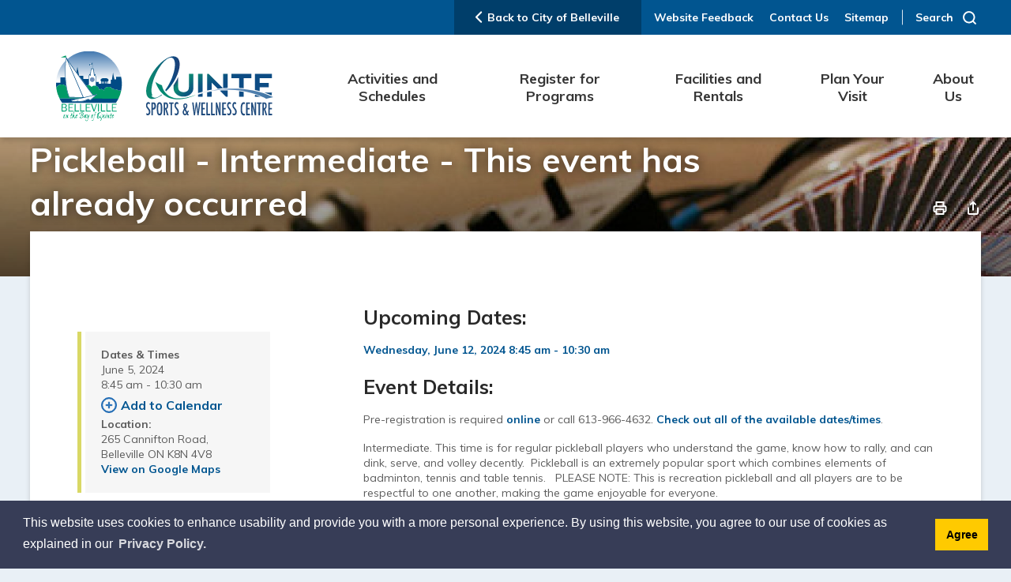

--- FILE ---
content_type: text/html; charset=utf-8
request_url: https://calendar.quintesportsandwellnesscentre.ca/default/Detail/2024-06-05-0845-Pickleball-Intermediate
body_size: 33466
content:
<!DOCTYPE html>

<html lang="en">
<head>
    <!-- Google Tag Manager -->
    <script>
        (function (w, d, s, l, i) {
            w[l] = w[l] || []; w[l].push({
                'gtm.start':
                    new Date().getTime(), event: 'gtm.js'
            }); var f = d.getElementsByTagName(s)[0],
                j = d.createElement(s), dl = l != 'dataLayer' ? '&l=' + l : ''; j.async = true; j.src =
                    'https://www.googletagmanager.com/gtm.js?id=' + i + dl; f.parentNode.insertBefore(j, f);
        })(window, document, 'script', 'dataLayer', 'GTM-PMNT2NF');</script>
    <!-- End Google Tag Manager -->

    <link rel="preload" href="/Resources/fonts/GHD-Moderat-Regular.woff" as="font" type="font/woff" crossorigin>
    <link rel="preload" href="/Resources/fonts/GHD-Moderat-Black.woff" as="font" type="font/woff" crossorigin>
    <link rel="preload" href="/Resources/fonts/GHD-Moderat-Light.woff" as="font" type="font/woff" crossorigin>

    <link rel="preload" href="/Resources/fonts/GHD-Moderat-Regular.woff2" as="font" type="font/woff2" crossorigin>
    <link rel="preload" href="/Resources/fonts/GHD-Moderat-Black.woff2" as="font" type="font/woff2" crossorigin>
    <link rel="preload" href="/Resources/fonts/GHD-Moderat-Light.woff2" as="font" type="font/woff2" crossorigin>

    <link rel="preload" href="/Resources/fonts/GHD-Moderat-Regular.ttf" as="font" type="font/ttf" crossorigin>
    <link rel="preload" href="/Resources/fonts/GHD-Moderat-Black.ttf" as="font" type="font/ttf" crossorigin>
    <link rel="preload" href="/Resources/fonts/GHD-Moderat-Light.ttf" as="font" type="font/ttf" crossorigin>




            <link href="/Resources/css/bootstrap.min.css?v=2" rel="stylesheet" type="text/css" media="screen" />

    <link href="/Resources/css/bootstrap-colorpicker.min.css" rel="stylesheet" type="text/css" media="screen" />

    <link href="/Resources/css/font-awesome.min.css" rel="stylesheet" type="text/css" media="screen" />




<script type="text/javascript">
    var esol_ico_width = 0;

    try {
        esol_ico_width = window.innerWidth
            || document.documentElement.clientWidth
            || document.body.clientWidth;
    } catch (err) { }

    var iCreateObject =
    {
        isSiteInICreateMode: "False".toLowerCase() == "true",
        lang: "en",
        isIe8: false,
        corpHome: "https://www.quintesportsandwellnesscentre.ca/",
        corpRoot: "/",
        gaTrackingCode: 'UA-40745728-1',
        isSiteInLocalDevelopment: 'False'.toLowerCase() == "true",
        calendarUrl: 'https://calendar.quintesportsandwellnesscentre.ca/',
        isSiteInPreviewMode: 'False'.toLowerCase() == "true",
        isiCreateGeneratedPage: 'False'.toLowerCase() == "true",
        newsFeeds: {},
        isMobile: esol_ico_width <= 767,
        iCreateTheme: '',
        fullPageUrl: 'https://www.quintesportsandwellnesscentre.ca/en/inc/calendar.aspx',
        iCreatePageId: 65764,
        iCreateHome: 'https://ic12.esolg.ca/',
        editorHotKey: 'f9_f9',
        newsEmergencyBannerUrl: '/Modules/NewsModule/services/getAlertBannerFeeds.ashx',
        newsHost: '',
        languageResources: {"Modules_News_controls_Global_ViewMoreLinkTitle":"Click to view all","Modules_News_controls_Global_PauseAlert":"Pause","Modules_News_BlogComments_ErrorAuthorInvalidCharacters":"Comment Author include invalid characters","Common_includes_quicklinksAdvanced_Section3HeaderText":"News Centre","Modules_email_emailattachment_Instructions":"Please enter your email address, subject and message, and click the \"Send Email\" button.  If your request requires follow-up, please be sure to include your full name, day-time phone number and any relevant address information in the text of your email message.","Common_Includes_skipNavigation_SkipContentTitleText":"Skip Navigation and go to Content","Modules_News_Search_RefreshText":"Refresh","Modules_News_BlogPost_FeedLabel":"Feed","Modules_PageSubscription_GetPageSubscriptionForm_LastNameLabel":"Last Name","Modules_PageSubscription_GetPageSubscriptionForm_EmailFormatError":"Email is a not in valid email format.","Modules_News_index_BackLinkTitleText":"Back to News","Modules_News_BlogSearch_CommentsLinkAltText":"link to Comments","Modules_News_controls_EmergencyAlertBanner_AttachmentTitle":"Attachments","Modules_PageSubscription_GetPageSubscriptionForm_LastNameError":"Last Name is a required field","Modules_News_BlogPost_ItemPlaceholder":"Enter item","Modules_AtoZ_BackToTop":"Back to Top","Modules_News_BlogComments_SubmitText":"Submit","Modules_search_hosted_OccurrencesText":"\u003cstrong\u003eoccurrences\u003c/strong\u003e:","Modules_Contact_Controls_BasicSearch_SearchFormLegend":"Search","Modules_News_BlogComments_ErrorAuthorBlank":"Comment Author must not be blank","Modules_email_Global_SubmitTitleText":"Click to Send Email","Modules_AtoZ_BackToTopTitleText":"Click to go Back To Top","Modules_News_Global_NewPostLinkTitle":"New Post","Modules_search_controls_Global_PlaceHolderText":"Search","Modules_email_emailattachment_NoIdError":"No Id has been specified please try again...","Modules_News_Global_RelatedPhotosText":"Related Photos","Modules_search_hosted_BasicSearchLabelText":"Basic Search","Modules_email_emailattachment_ErrorName":"Your name is required.","Common_Includes_popups_footerPopupCalendarC_Zone2Title":"Programs","Modules_News_BlogPost_PostText":"Post","Common_Includes_popups_footerPopupCalendarC_Zone1Title":"Events","Modules_News_BlogPost_ContactEmailLabel":"Contact Email","Common_Includes_headInterior_TableScrollMessage":"Scroll right to view complete table","Modules_News_Global_AttachmentsHeading":"Attachments","Modules_PageSubscription_controls_pageSubscriptionButton_ButtonText":"Notify Me","Common_includes_facebookTicker_FacebookTitleText":"Link to Twitter","Common_Includes_IdLikeToDropdown_IdLikeToText":"I want to...","Modules_News_BlogPost_ImagesLabel":"Images (Image types allowed: PNG, JPEG, BMP, GIF)","Common_includes_quicklinksAdvanced_Section5ImageAltText":"Locate a Facility Image","Modules_Calendar_controls_Global_ViewAllTitleText":"View All Events","Modules_News_Search_PageNumberText":"Page Number","Modules_PageSubscription_GetPageSubscriptionForm_FormTitleText":"Subscribe to","Modules_News_BlogSearch_ArchiveHeaderText":"Archive","Modules_PageSubscription_GetPageSubscriptionForm_FirstNameLabel":"First Name","Modules_PageSubscription_GetPageSubscriptionForm_FirstNameError":"First Name is a required field","Modules_News_BlogPost_AttachmentLabel":"Attachments (Document types allowed: PDF, DOC, DOCX, XLS, XLSX)","Common_scripts_youTubePlayer_DescriptionTitleText":"Description","Modules_email_Global_CharactersRemaining":"characters left","Modules_News_Search_SearchBoxPlaceholder":"Search News...","Common_Includes_twitterFeed_ViewAllTitleText":"Link to Twitter","Modules_PDFBuilder_AddButtonText":"Add to Report","Common_Layouts_Homepage_TwitterFeedText":"Latest Tweets","Modules_News_BlogComments_CommentText":"Comment","Common_error_ErrorText":"Error","Common_Layouts_Global_MainMenuButton":"Menu","Common_includes_socialLinks_FollowUsText":"Stay Connected","Modules_email_Global_SubmitText":"Send Email","Modules_email_emailattachment_AttachmentDelete":"Remove attached file","Common_Includes_IdLikeToDropdownMega_ViewAllText":"View All..","Modules_News_BlogPost_CancelText":"Cancel","Modules_News_BlogComments_CommentPluralText":"Comments","Modules_search_controls_search_SearchButtonAlt":"Go!","Common_scripts_youTubePlayer_TitleText":"Title","Modules_Contact_Controls_BasicSearch_SearchResultsHeading":"Search Results","Modules_Contact_Controls_PhoneDirectory_DialLinkTitleText":"Click to dial","Common_Layouts_Global_PauseText":"Pause","Modules_Contact_Controls_PhoneDirectory_CollapseAllText":"Collapse All","Modules_email_Global_CloseWindowText":"Close this Window","Modules_News_confirm_ErrorMessage":"Unfortunately an error has occured while processing your confirmation. \u003cbr /\u003e We apologize for the inconvenience.","Modules_News_controls_Global_ErrorFeed":"An error occurred - Unable to pull content","Modules_News_BlogComments_DislikeText":"Dislike","Modules_News_BlogComplete_BackToItemText":"Back to Item","Common_Layouts_Global_LogoAltText":"QSWC Logo","Common_Includes_mobileSubNavContainer_SubNavTitle":"More in this Section...","Modules_email_emailattachment_ErrorCaptcha":"Please select the \"I\\\u0027m not a robot\" button and try again.","Modules_News_BlogSearch_PostListTitle":"Latest Posts","Modules_search_hosted_BasicSearchPanelTitle":"Basic Search","Modules_email_emailattachment_ErrorMessage":"Invalid message. Your message should contain at least 1 character and no more than 2000.\\r\\nYou have entered","Modules_Polling_GetCurrentPoll_SubmitPollText":"Vote Now!","Modules_email_MailTo_NameLabel":"Your Name","Common_Includes_Actions_PrintPage":"Print This Page","Common_includes_quicklinksAdvanced_Section6HeaderText":"Contact Us","Modules_News_BlogPost_ErrorInvalidImage":"is not a valid image file.","Modules_Polling_PollFeedError":"Unable to pull Poll data","Common_Includes_IdLikeTo_ViewAllTitleText":"View More for","Common_Includes_LocateFacility_ViewAllText":"View All...","Modules_search_hosted_NoResults":"No Search Results","Modules_News_BlogSearch_SearchHeaderText":"Search","Common_scripts_responsiveScripts_MainNavToggleText":"Toggle section","Modules_News_index_RSSAltText":"Open new window to subscribe via RSS","Common_Includes_FooterNav_DesignedByText":"Designed by eSolutionsGroup","Common_Includes_mobileDropdown_CloseIconAltText":"Close menu icon","Modules_email_MailTo_RecipientEmailLabel":"Recipient Email","Modules_AtoZ_JavascriptDisabled":"\u003cp\u003eJavaScript Disabled. \u003c/p\u003e\u003cp\u003ePlease enable JavaScript to view this content.\u003c/p\u003e","Modules_News_BlogPost_ErrorMaxAttachments":"You have reached the maximum number of attachments allowed","Modules_search_hosted_SortByRelevence":"relevance","Modules_ChartingModule_ChartError":"An error occurred retrieving the chart","Modules_News_Global_BackToSearchTitle":"Link back to search page","Common_Includes_IdLikeToDropdownMega_IdLikeToText":"I\u0027d Like To...","Modules_News_BlogComments_CommentLabel":"Comment (maximum of 500 characters)","Modules_AtoZ_controls_AtoZBar_TitleText":"A to Z Listing","Modules_News_Global_TwitterShareText":"Tweet","Modules_News_BlogPost_Expiration90":"90 days","Modules_News_BlogPost_Expiration15":"15 days","Modules_News_BlogPost_Expiration30":"30 days","Modules_News_BlogPost_Expiration60":"60 days","Common_Login_ForgotPasswordText":"Forgot Password?","Modules_Calendar_controls_CalendarSocialTab_TitleText":"Events Calendar","Common_Includes_GoogleTranslate_GoogleTranslate_Text":"Translate","Modules_search_hosted_FindResultsText":"Find Results","Modules_News_BlogComments_CommentHeadingText":"Post a Comment","Modules_Calendar_controls_Global_NoEventsText":"No Events","Modules_News_controls_BrowserAlertBanner_CloseText":"Close Browser Alert Banner","Modules_email_emailattachment_EmailError":"We were unable to send your email at this time please try again later.","Modules_Contact_controls_PhoneDirectory_ExpandContactText":"Expand bullet for","Modules_email_MailTo_ValidationHeaderText":"The following errors require your immediate attention:","Modules_email_emailattachment_EmailLabel":"Your email Address","Modules_News_BlogPost_NewPostHeadingText":"New Post","Common_includes_quicklinksAdvanced_Section4TitleText":"Attend an Event","Common_idliketo_IdLikeToText":"I\u0026apos;d Like To...","Common_Includes_subNavTrigger_Text":"Menu","Modules_Calendar_controls_Global_FeedErrorText":"An error occured","Common_includes_facebookTicker_ErrorText":"An error occurred - Unable to pull content","Modules_search_controls_search_SearchButtonText":"Go!","Modules_Polling_PollResults_VotesLabel":"Votes","Modules_News_Search_NextPageText":"Go to next page","Modules_News_BlogComments_NameLabel":"Name","Modules_News_confirm_SuccessMessage":"Thank you for confirming your subscription; you will now receive our news items directly in your inbox.","Common_Includes_SocialMediaPlugin_PostedText":"Posted:","Modules_Calendar_controls_miniCalendar_PrevText":"View previous month","Modules_search_hosted_SearchAll":"Show Results for All Sites","Modules_Contact_Controls_BasicSearch_KeywordLabel":"Keyword","Common_Includes_IdLikeToDropdownMega_IdLikeToLinkTitleText":"View our I\u0027d Like To... page","Common_includes_quicklinksAdvanced_Section5HeaderText":"Locate a Facility","Modules_News_BlogPost_NamePlaceholder":"Your name","Modules_News_Global_BackToSearchText":"Back to Search","Modules_email_MailTo_CommentsLabel":"Comments","Modules_email_emailattachment_ErrorMessageAfterText":"character(s)","Modules_News_BlogSearch_CommentsText":"Comments","Modules_ChartingModule_DataSeriesColTitle":"Name","Modules_Contact_Controls_CategoryAtoZ_LetterLinkTitle":"Jump to","Modules_Contact_Controls_BasicSearch_SearchButtonText":"Search","Modules_News_BlogPost_SubscribeButtonText":"Subscribe to Blog","Modules_Calendar_controls_Global_EventLinkTitleText":"View event","Modules_News_Search_LastPageText":"Go to last page","Modules_News_BlogPost_ContactNameLabel":"Contact Name","Common_includes_quicklinksAdvanced_Section5TitleText":"Locate a Facility","Modules_News_Services_getTopFiveBlogs_NoBlogText":"No Blogs","Modules_search_hosted_PagingNext":"Next","Modules_search_hosted_PagingText":"Viewing {0} to {1} of {2} results","Common_Includes_subNavTrigger_IconAltText":"Show or hide navigation","Modules_PageSubscription_GetPageSubscriptionForm_EmailLabel":"Email Address","Modules_PageSubscription_GetPageSubscriptionForm_EmailError":"Email is a required field","Modules_News_Search_AccordionOpenCloseText":"Expand/Minimize","Modules_News_controls_Global_PauseAlertTitleText":"Pause Alert","Common_Includes_socialCornerLinks_IconImageAltText":"Social Corner icon","Common_includes_quicklinksAdvanced_Section2HeaderText":"Stay Informed","Modules_News_BlogPost_ContactPhoneLabel":"Contact Phone","Common_includes_twitterTicker_TwitterTitleText":"Link to Twitter","Modules_News_BlogPost_ErrorCreatingBlog":"Error occurred while creating blog item.","Modules_News_BlogPost_SubmitText":"Submit","Common_includes_quicklinksAdvanced_Section3TitleText":"News Centre","Modules_email_MailTo_ErrorYourEmailInvalid":"Sender email is invalid","Modules_News_BlogPost_DescriptionLabel":"Description","Modules_News_Search_ReadMoreText":"Read More","Modules_News_BlogPost_ErrorInvalidDocument":"is not a valid document file.","Modules_search_hosted_ClearButtonText":"Clear","Modules_Polling_GetCurrentPoll_ViewPollResultsTitleText":"Click to View Results","Modules_PDFBuilder_PrintButtonTitleText":"Click to review, download and print report","Modules_News_BlogPost_PostingExpirationLabel":"Expiration Date","Common_Includes_socialMediaPlugin_TwitterViewAllText":"View Twitter Page...","Modules_Polling_PollResults_BackText":"Back","Modules_search_hosted_KeywordAllText":"with \u003cstrong\u003eall of the words\u003c/strong\u003e:","Modules_email_emailattachment_ErrorFileTooLarge":"File Size exceeds {0}MB file limit...","Modules_News_Search_ReadMoreTitleText":"Read More","Modules_search_hosted_KeywordExactText":"with the \u003cstrong\u003eexact phrase\u003c/strong\u003e:","Common_Includes_Actions_TextDecrease":"Decrease text size","Common_includes_quicklinksAdvanced_Section4HeaderText":"Attend an Event","Common_Includes_IdLikeTo_ViewAllLinkText":"View More...","Modules_News_BlogComments_LikeText":"Like","Modules_News_BlogPost_ContactEmailPlaceholder":"Enter email","Modules_News_Search_PageConnectorText":"of","Modules_News_BlogPost_ErrorFileReaderNotSupport":"This browser does not support HTML5 FileReader.","Common_includes_quicklinksAdvanced_Section2ImageAltText":"Stay Informed Image","Common_Includes_Share_ShareImageAlt":"Share This Page","Modules_News_controls_Global_JavascriptDisabledText":"JavaScript is disabled. Please enable JavaScript to view this content.","Modules_News_BlogComments_ErrorCaptcha":"Google Authentication (I\u0027m not a robot) must be checked.","Modules_News_controls_NewsSocialTab_HeaderLinkTitleText":"News","Modules_News_BlogSearch_ArchiveMonthPlaceholderText":"Select Month","Common_Includes_subFooter_TwitterPauseText":"Pause","Modules_email_MailToTemplate_TemplateText":"{5} ({0}) has sent you information from the \u003ca href=\u0027{1}\u0027\u003e{2}\u003c/a\u003e website.\u003cbr /\u003e\u003cbr /\u003e\r\n\u003cb\u003eMessage:\u003c/b\u003e\u003cp style=\u0027padding: 20px;\u0027\u003e{3}\u003c/p\u003e","Modules_News_BlogComments_ReplyTitleText":"Click to reply","Modules_Contact_Controls_PhoneDirectoryWithPhoto_NoImageAltText":"No image to display","Modules_Polling_GetCurrentPoll_ErrorNoOptionSelected":"Please select an option","Modules_News_Global_NoResults":"No Results Found","Common_Includes_interiorQuicklinks_QuickLinksTitle":"Quick Links","Modules_News_controls_Global_BrowserAlertBannerCloseText":"Close Old Browser Notification","Modules_search_hosted_KeywordAnyText":"with \u003cstrong\u003eat least one\u003c/strong\u003e of the words:","Modules_Polling_GetCurrentPoll_SubmitPollTitleText":"Click to Vote Now!","Modules_email_MailTo_ErrorYourEmailRequired":"Sender email is a required field","Modules_News_BlogPost_ItemLabel":"Item","Modules_search_hosted_AdvancedSearchText":"Advanced Search","Modules_News_BlogPost_ErrorNoCategory":"Category must be selected","Modules_Feedback_FeedbackText":"Feedback","Modules_News_Global_ErrorArticleNotFound":"The item you are looking for either doesn\u0027t exist or has been removed from the site. Sorry for the inconvenience.","Modules_AtoZ_SameWindowText":"View our","Modules_News_BlogPost_ErrorFileTooBig":"file size is over 1MB.","Modules_News_BlogPost_CategoryLabel":"Category","Modules_Polling_GetCurrentPoll_ErrorAlreadySubmitted":"You have already submitted a response to this poll!","Modules_email_emailattachment_EmailTemplate":"{0}{0}-------------------------------------{0}Origin: {1}{0}-------------------------------------{0}{0}This email was sent to you by {2} through {3}.","Modules_News_Global_PostedDateText":"Posted on","Common_Includes_Actions_Email":"Email This Page","Modules_News_controls_Global_NextAlertTitleText":"Next Alert","Modules_News_controls_BrowserAlertBanner_Message":"It appears you are trying to access this site using an outdated browser.  As a result, parts of the site may not function properly for you.  We recommend updating your browser to its most recent version at your earliest convenience.","Common_Layouts_Interior_RelatedLinksText":"Related Links","Common_Layouts_Global_MainMenuClose":"Close main menu","Common_includes_quicklinksAdvanced_Section6TitleText":"Contact Us","Modules_PageSubscription_GetPageSubscriptionForm_SubscribeText":"Subscribe","Common_includes_quicklinksAdvanced_Section1SubHeaderText":"You spoke, we acted...","Modules_Calendar_controls_Global_LoadingText":"Loading","Modules_News_BlogComments_CategoryText":"Category","Modules_News_Search_SearchButtonTitleText":"News Search","Modules_Calendar_controls_miniCalendar_MonthTitleText":"View","Common_scripts_icrtTicker_PlayText":"Play","Common_includes_quicklinksAdvanced_Section1HeaderText":"Get Involved","Modules_Contact_Controls_PhoneDirectoryWithPhoto_EditButtonText":"Edit","Modules_News_Search_SearchBoxTitle":"Search News","Modules_News_BlogPost_NameLabel":"Name","Modules_Polling_PollResults_ChoiceLabel":"Choice","Modules_email_emailattachment_NameLabel":"Your Name","Modules_email_scripts_DisabledMessage":"Sorry, email is disabled within iCalendar or iBlog generated pages","Common_Includes_subFooter_TwitterFeedTitleText":"Recent Tweets","Modules_email_emailattachment_AttachmentDeleteText":"Remove","Modules_PageSubscription_Global_CloseText":"Close","Modules_PDFBuilder_AddLinkTitleText":"Click to add this page to the report","Modules_search_hosted_ShowText":"Show","Modules_News_controls_Global_LoadingText":"Loading...","Modules_News_controls_Global_NextAlertText":"Next","AriaLabel_Common_GoogleTranslate":"Google Translate Widget","Modules_News_BlogComments_ErrorCommentBlank":"Comments must not be blank.","Common_Includes_skipNavigation_SkipContentText":"Skip to Content","Common_Includes_subFooter_TwitterIconAltText":"Twitter logo","Modules_email_emailattachment_ErrorInvalidEmail":"Invalid email address.","Modules_email_MailTo_ErrorEmailRequired":"Recipient email is a required field","Modules_News_BlogComments_PostedBy":"Posted By","Modules_News_BlogSubmitSuccess_BackText":"Back","Modules_email_emailattachment_EmailSuccess":"Your email has been sent...","Modules_email_MailTo_ErrorSendingEmail":"Could not send email","Modules_search_hosted_OccurrencesAnywhere":"anywhere in the page","Common_Layouts_Global_LogoLinkText":"Click to return to the homepage","Modules_search_hosted_OccurrencesUrl":"in the URL of the page","Modules_News_controls_Global_PreviousAlertText":"Previous","Modules_email_MailTo_Instructions":"To email this page, fill in the form below and click the \u003cem\u003eSend Email\u003c/em\u003e button","Modules_search_hosted_KeywordExcludeText":"\u003cstrong\u003ewithout\u003c/strong\u003e the words:","Common_Includes_footerSitemap_ViewAllLinkText":"View All...","Common_Includes_Share_EmailText":"Email","Common_Includes_mobileNav_MenuIconAltText":"Main menu icon","Common_includes_quicklinksAdvanced_Section1TitleText":"Get Involved","Modules_News_BlogSearch_SearchText":"Search","Modules_email_emailattachment_AttachmentAdd":"Add attachment","Modules_AtoZ_controls_AtoZBar_LinkTitleText":"a to z","Common_Includes_Share_ShareProviderImageAlt":"Open new window to share this page via","Common_includes_twitterTicker_ErrorText":"An error occurred - Unable to pull content","Common_includes_quicklinksAdvanced_Section1ImageAltText":"Get involved image","Modules_News_BlogSearch_SearchPlaceholderText":"What are you looking for?","Modules_News_BlogComplete_ThankYouMessage":"Thank you for submitting your comments.","Common_sitemap_SiteMapText":"Sitemap","Modules_search_hosted_OccurrencesTitle":"in the title of the page","Modules_search_hosted_PagingPrevious":"Previous","Modules_email_emailattachment_MessageLabel":"Your Message","Modules_Calendar_controls_Global_ViewAllText":"View More","Common_scripts_youTubePlayer_DescriptionText":"Created using HTML elements, videos are loaded and played from the server or Youtube.","Modules_Calendar_controls_miniCalendar_NextText":"View next month","Modules_News_BlogComments_ReplyText":"Reply","Modules_email_Global_CloseWindowTitleText":"Close this Window","Modules_News_controls_BrowserAlertBanner_AlertTitle":"Browser Compatibility Notification","Modules_search_hosted_SearchButtonText":"Search","Modules_search_hosted_SearchSiteOnly":"Show Results for This Site Only","Common_Includes_breadCrumbs_HomeText":"Home","Modules_News_BlogSubmitSuccess_SuccessMessage":"Thank you for submitting your item.","Modules_News_BlogSubmitSuccess_BackTitleText":"link back to submit a blog page","Modules_News_BlogPost_ContactNamePlaceholder":"Enter name","Modules_News_controls_Global_ViewMoreText":"View All","Modules_PageSubscription_ConfirmationDialog_TitleText":"Page Subscription Confirmation","Modules_News_Search_PageNumberTotalText":"Displaying","Modules_News_BlogPost_ErrorMaxImages":"You have reached the maximum number of images allowed","Common_Includes_Share_EmailImageAlt":"Email this page","Modules_News_Global_SubscribeText":"Subscribe","Common_Layouts_Homepage_NewsTickerTitle":"Latest News","Modules_News_controls_Global_PreviousAlertTitleText":"Previous Alert","Modules_News_Search_MonthNames":"[\u0027January\u0027, \u0027February\u0027, \u0027March\u0027, \u0027April\u0027, \u0027May\u0027, \u0027June\u0027, \u0027July\u0027, \u0027August\u0027, \u0027September\u0027, \u0027October\u0027, \u0027November\u0027, \u0027December\u0027]","Modules_email_scripts_NotSupportedMessage":"Your browser is not capable of performing this operation!","Common_Includes_popups_footerPopupCalendarA_Zone3Title":"Upcoming Events","Modules_News_controls_NewsSocialTab_HeaderText":"News","Modules_search_ResultsTitle":"Search Results","Modules_PageSubscription_GetPageSubscriptionForm_PageSubscriptionTitle":"Page Subscription","Modules_email_MailTo_YourEmailLabel":"Your Email","Common_Includes_breadCrumbs_HomeTitleText":"Homepage ","Modules_News_Global_CharacterCountLabel":"Character count","Modules_News_Global_FacebookLikeTitle":"facebook like button","Modules_email_emailattachment_BrowseTitleText":"Browse to select a file","Modules_email_emailattachment_AttachmentLabel":"Attachment","Modules_Polling_PollResults_ThankYouMessage":"Thank you for your submission!","Common_Includes_mobileDropdown_CloseLinkText":"Close menu","Common_scripts_icrtTicker_PauseText":"Pause","Modules_email_MailTo_ErrorEmailInvalid":"Recipient email is invalid","Modules_News_BlogSearch_FeaturePostsHeaderText":"Featured Posts","Common_includes_browseAloud_BrowseAloudText":"BrowseAloud","Modules_Contact_Controls_PhoneDirectory_ExpandAllText":"Expand All","Modules_search_hosted_ToggleText":"Toggle","Modules_AtoZ_LoadingMessage":"Loading...","Modules_News_Search_FirstPageText":"Go to first page","Modules_News_Global_MaxCharactersReached":"Reached maximum characters allowed","Common_includes_quicklinksAdvanced_Section2TitleText":"Stay Informed","Modules_search_hosted_ResultsTitle":"Search Results","Modules_News_controls_Global_EmergencyAlertBannerCloseText":"Close Alert Banner","Common_Includes_socialCornerLinks_LinkTitleText":"Social Corner","Modules_News_BlogComments_ErrorInvalidCharacters":"Comments include invalid characters","Modules_News_Global_SubscribeTitleText":"Click to subscribe","Modules_email_emailattachment_EmailAutoReplyBodyTemplate":"This message is to confirm receipt of your recent email to the {1}{0}{0}Thank you,{0}{1}","Common_Includes_socialMediaPlugin_TwitterViewAllTitleText":"View Our Twitter Page","Modules_PDFBuilder_AddButtonTitleText":"Click to add this page to the report","Modules_News_Global_NewPostLinkText":"New Post","Modules_News_BlogPost_PostingDateTimeLabel":"Posting Date \u0026amp; Time","Modules_Polling_PollResults_BackTitleText":"Click to go Back","Modules_News_controls_Global_PlayAlert":"Play","Modules_Polling_GetCurrentPoll_ViewPollResultsText":"View Results","Modules_email_emailattachment_SubjectLabel":"Subject","Modules_News_Global_PostedOnText":"Posted On","Modules_email_emailattachment_AttachmentMaximum":"Maximum number of attachments reached","Modules_News_BlogPost_DetailText":"Details","Modules_PageSubscription_GetPageSubscriptionForm_CaptchaError":"Please check I\u0026apos;m not a robot.","Common_Includes_Actions_TextDefault":"Default text size","Common_Layouts_Global_PauseTitle":"Pause","Common_includes_quicklinksAdvanced_Section4ImageAltText":"Attend an Event Image","Modules_News_Search_PreviousPageText":"Go to previous page","Modules_News_BlogPost_ContactPhonePlaceholder":"Enter phone","Modules_News_BlogComplete_BackToItemTitleText":"Click to go back to item","Common_pagenotfound_PageNotFoundText":"Page Not Found","Common_Includes_socialCornerLinks_Text":"Social Corner","Modules_News_controls_EmergencyAlertBanner_AttachmentLinkTitle":"Click to view","Common_Includes_twitterFeed_ErrorText":"An error occurred - Unable to pull content","Modules_PDFBuilder_PrintButtonText":"Download and Print Report","Modules_News_index_BackLinkText":"Back to Search","Common_includes_quicklinksAdvanced_Section3ImageAltText":"News Centre Image","Modules_News_BlogSearch_ItemLinkTitle":"View item","Modules_AtoZ_NewWindowText":"Open new window to view","Modules_PDFBuilder_LogoAltText":"QSWC Logo","Modules_Calendar_controls_Global_JavascriptDisabled":"JavaScript is disabled. Please enable JavaScript to view this content.","Modules_Polling_GetCurrentPoll_PollNotAvailable":"Poll Not Available","Modules_News_controls_NewsFeedPlugin_PluginTitleText":"Latest News","Common_Includes_Actions_TextIncrease":"Increase text size","Common_scripts_youTubePlayer_FeedErrorText":"Error retrieving youtube feed","Modules_search_controls_search_SearchButtonTitle":"Click to view search page.","Modules_PDFBuilder_AddLinkText":"+","Common_includes_quicklinksAdvanced_Section6ImageAltText":"Contact Us","Common_Includes_mobileNav_ContactIconAltText":"Contact Us","Modules_PageSubscription_GetPageSubscriptionForm_CancelText":"Cancel","Modules_email_emailattachment_EmailAutoReplySubject":"(Automatic Reply) Thank you for contacting the ","Common_scripts_youTubePlayer_ChannelUserErrorText":"Error, the user/channel provided either was not found or has no data","Modules_Polling_PollResults_TotalLabel":"% Total","Modules_search_hosted_SortByText":"\u003cstrong\u003esort\u003c/strong\u003e by:","Common_includes_quicklinksAdvanced_Section1Icon1Alt":"Get Involved","Common_includes_quicklinksAdvanced_Section1Icon3Alt":"Get Involved","Common_includes_quicklinksAdvanced_Section1Icon2Alt":"Get Involved","Common_includes_quicklinksAdvanced_Section1Icon4Alt":"Get Involved","Modules_search_hosted_SortByDate":"date","Modules_News_BlogComments_ErrorCommentTooLong":"Comments must be less than 500 characters."},
        siteTitle: 'Quinte Sports and Wellness Centre'
    }

    var myStringArray = "".split(',');
    for(var i = 0; i < myStringArray.length; i++)
    {
        var mySubstring = myStringArray[i].split('|');
        iCreateObject.newsFeeds[mySubstring[0]] = mySubstring[1];
    }

    try {
        if (document.location.href.toLowerCase().indexOf('https://') == 0) {
            iCreateObject.corpHome = 'https://' + iCreateObject.corpHome.substring(8);
        }
    } catch (err) { }

    if (iCreateObject.isSiteInLocalDevelopment)
        console.log(iCreateObject);

</script>


<meta http-equiv="Content-Style-Type" content="text/css">
<meta http-equiv="Content-Script-Type" content="text/javascript">
<meta name="viewport" content="width=device-width, initial-scale=1.0, minimum-scale=1.0, user-scalable=yes" />

<!--This is only needed if you are using the Google translate widget-->
<meta name="google-translate-customization" content="64f17b6d9cb6233b-e59f9de7b0b09f30-g4ca0816f9369ddc5-e"/>





<link href="https://fonts.googleapis.com/css?family=Muli:400,400i,600,600i,700,700i,900&display=swap" rel="stylesheet" type="text/css">
<link rel="apple-touch-icon" sizes="180x180" href="https://www.quintesportsandwellnesscentre.ca//apple-touch-icon.png" />
<link rel="icon" type="image/png" href="https://www.quintesportsandwellnesscentre.ca//favicon-32x32.png" sizes="32x32" />
<link rel="icon" type="image/png" href="https://www.quintesportsandwellnesscentre.ca//favicon-16x16.png" sizes="16x16" />
<link rel="mask-icon" href="https://www.quintesportsandwellnesscentre.ca//safari-pinned-tab.svg" color="#008b64" />

<link rel="manifest" href="https://www.quintesportsandwellnesscentre.ca//site.webmanifest" />
<meta name="theme-color" content="#008b64"/>

<link href="https://www.quintesportsandwellnesscentre.ca//Common/styles/styles.css" rel="stylesheet" type="text/css" media="screen" />
<link href="https://www.quintesportsandwellnesscentre.ca//Common/styles/icreate.css" rel="stylesheet" type="text/css" media="screen" />
<link href="https://www.quintesportsandwellnesscentre.ca//Common/styles/print.css" rel="stylesheet" type="text/css" media="print" />
<link href="https://js.esolutionsgroup.ca/js/libs/media-element/2.13.2/mediaelementplayer.min.css" rel="stylesheet" type="text/css" media="screen" />

 <!-- Modernizr needs to be in head to preview FOUC. Best after stylesheet references -->
<script type="text/javascript" src="https://www.quintesportsandwellnesscentre.ca//Common/scripts/modernizr.min.js"></script>

<script type="text/javascript" src="https://js.esolutionsgroup.ca/js/libs/jquery/1.11.2/jquery.min.js"></script>

<link href="https://js.esolutionsgroup.ca/js/libs/jquery-ui/1.10.4/resources/themes/base/jquery-ui.min.css" rel="stylesheet" type="text/css" media="screen" />
<script type="text/javascript" src="https://js.esolutionsgroup.ca/js/libs/jquery-ui/1.11.2/jquery-ui.min.js"></script>
<script type="text/javascript" src="https://js.esolutionsgroup.ca/js/libs/jquery_cookie/1.4.0/jquery.cookie.min.js"></script>
<script type="text/javascript" src="https://js.esolutionsgroup.ca/js/libs/hover-intent/1.8.0/jquery.hoverIntent.min.js"></script>
<script type="text/javascript" src="https://js.esolutionsgroup.ca/js/libs/jquery_superfish/1.7.4/superfish.min.js"></script>
<script type="text/javascript" src="https://js.esolutionsgroup.ca/js/libs/media-element/2.13.2/mediaelement-and-player.min.js"></script>
<script type="text/javascript" src="https://js.esolutionsgroup.ca/js/libs/icreate-date/1.0.0/icrt-toDateTimeString.min.js"></script>
<script type="text/javascript" src="https://js.esolutionsgroup.ca/js/libs/jquery_linkify/1.1.6/jquery.linkify.min.js"></script>
<script type="text/javascript" src='https://www.quintesportsandwellnesscentre.ca//Common/scripts/general.js'></script>
<script type="text/javascript" src='https://www.quintesportsandwellnesscentre.ca//Common/scripts/quicklinks-dropdown.js'></script>
<script type="text/javascript" src='https://www.quintesportsandwellnesscentre.ca//Common/scripts/jquery.matchHeight-min.js'></script>
<script type="text/javascript" src='https://www.quintesportsandwellnesscentre.ca//Modules/email/scripts/email.js'></script>
<link href="https://js.esolutionsgroup.ca/js/libs/jquery_contextmenu/skins/1.0.0/contextMenu.min.css" rel="stylesheet" type="text/css" media="screen" />
<script type="text/javascript" src="https://js.esolutionsgroup.ca/js/libs/jquery_contextmenu/1.0.0/jquery.contextMenu.min.js"></script>



<script type="text/javascript">
	$(function () {

        // for compare mode
        if (iCreateObject.isSiteInICreateMode && iCreateObject.isiCreateGeneratedPage) {
            $("#uberMain").addClass("compare-mode");
		}

		// Drop-down lists
		$('#nav').superfish({
			cssArrows: false,
			speed: 'normal',
			speedOut: 'fast'
		});

		if (!iCreateObject.isSiteInICreateMode) {
			$('video,audio').mediaelementplayer({
				// if the <video width> is not specified, this is the default
				defaultVideoWidth: 480,
				// if the <video height> is not specified, this is the default
				defaultVideoHeight: 270,
				// if set, overrides <video width>
				videoWidth: -1,
				// if set, overrides <video height>
				videoHeight: -1,
				// width of audio player
				audioWidth: 400,
				// height of audio player
				audioHeight: 30,
				// initial volume when the player starts
				startVolume: 0.8,
				// useful for <audio> player loops
				loop: false,
				// enables Flash and Silverlight to resize to content size
				enableAutosize: true,
				// the order of controls you want on the control bar (and other plugins below)
				features: ['playpause', 'progress', 'current', 'duration', 'tracks', 'volume', 'fullscreen'],
				// Hide controls when playing and mouse is not over the video
				alwaysShowControls: false,
				// force iPad's native controls
				iPadUseNativeControls: false,
				// force iPhone's native controls
				iPhoneUseNativeControls: false,
				// force Android's native controls
				AndroidUseNativeControls: false,
				// forces the hour marker (##:00:00)
				alwaysShowHours: false,
				// show framecount in timecode (##:00:00:00)
				showTimecodeFrameCount: false,
				// used when showTimecodeFrameCount is set to true
				framesPerSecond: 25,
				// turns keyboard support on and off for this instance
				enableKeyboard: true,
				// when this player starts, it will pause other players
				pauseOtherPlayers: true,
				// array of keyboard commands
				keyActions: []
			});
		}
	});

	function PrintScreen() {
		if (iCreateObject.isSiteInICreateMode) {
			showNAMessage();
		} else {
			window.print();
		}
	}
</script>

<link href="https://customer.cludo.com/css/overlay/cludo-search-default.min.css" type="text/css" rel="stylesheet" />
<!--[if lte IE 9]>
<script src="https://api.cludo.com/scripts/xdomain.js" slave="https://api.cludo.com/proxy.html" type="text/javascript"></script>
<![endif]-->
<link rel="stylesheet" type="text/css" href="https://cdnjs.cloudflare.com/ajax/libs/cookieconsent2/3.1.0/cookieconsent.min.css">
<script src="https://cdnjs.cloudflare.com/ajax/libs/cookieconsent2/3.1.0/cookieconsent.min.js"></script>
<script>
    window.addEventListener("load", function() {
        var popupElement;
        window.cookieconsent.initialise({
            palette: {
                "popup": {
                    "background": "#373D57"
                },
                "button": {
                    "background": "#ffca00"
                }
            },
            content: {
                "message": "This website uses cookies to enhance usability and provide you with a more personal experience.  By using this website, you agree to our use of cookies as explained in our ",
                "dismiss": "Agree",
                "link": "Privacy Policy.",
                "href": "www.quintesportsandwellnesscentre.ca/privacy",
                close: '&#x274c;',
            },
            "cookie": {
                "domain": ".quintesportsandwellnesscentre.ca",
                "path": "/",
                "expiryDays": "365"
            },
            onStatusChange: function(status, chosenBefore) {
                var hasConsented = this.hasConsented();
                if (hasConsented) {
                    document.body.classList.add("hasConsented");
                }
            },
            window: '<div role="dialog" aria-label="Cookie Prompt" aria-describedby="cookieconsent:desc" class="cc-window {{classes}}">{{children}}</div>',
            elements: {
                messagelink: '<span id="cookieconsent:desc" class="cc-message">{{message}} <a aria-label="Privacy Policy" tabindex="0" class="cc-link" href="https://{{href}}">{{link}}</a></span>',
                dismiss: '<a aria-label="Agree to cookie message" tabindex="0" class="cc-btn cc-dismiss">{{dismiss}}</a>',
            }
        }, function(popup) {
            popupElement = popup;
        }, function(err) {
            //console.error(err);
        });

        $(".cc-dismiss").keyup(function(event) {
            var code = event.keyCode || event.which;
            if (code == 13 || code == 27) { //Enter keycode
                popupElement.close();
            }
        });

        function hasClass(element, className) {
            document.body.classList.add("hasConsented");
        }

        var myDiv = document.getElementsByClassName('cc-window')[0];
        hasClass(myDiv, 'cc-invisible');
    });
</script>



<link href="https://www.quintesportsandwellnesscentre.ca//Common/styles/int.css?v=1" rel="stylesheet" type="text/css" media="screen" />

<script type="text/javascript">
    if (!$("script[src='https://js.esolutionsgroup.ca/js/libs/ios_slider/structure/1.3.42/jquery.iosslider.min.js']").length) {
        var script = document.createElement('script');
        script.setAttribute('src', 'https://js.esolutionsgroup.ca/js/libs/ios_slider/structure/1.3.42/jquery.iosslider.min.js');
        script.setAttribute('type', 'text/javascript');
        $('head').append(script);
    }
</script>


<script type="text/javascript">
    function icrt_table_resize() {
        if (!iCreateObject.isSiteInICreateMode || iCreateObject.isSiteInPreviewMode) {

            var contentWidth = ($('#printAreaContent').width());
            
            $('#printAreaContent table').each(function (index, item) {
                var contentRow = $(item).closest('.fbg-row');
                
                if ((contentRow.length && $(this).width() > $(contentRow).width()) || $(this).width() > contentWidth) {
                    if ($(this).parent('.tableContainer').length == 0){
                        $(this).wrap('<div class="tableContainer" />');
                        var wideTable = $(this).addClass('wideTable');
                        
                        var wideTableContainer = $(wideTable).parent();
                        $('<div class="tableContainerHead">Scroll right to view complete table</div>"').insertBefore(wideTableContainer);
                    }
                } else if ((contentRow.length && $(this).width() <= $(contentRow).width()) || $(this).width() <= contentWidth) {
                    if ($(this).parent('.tableContainer').length > 0){
                        $(this).parent().siblings('.tableContainerHead').detach();
                        $(this).unwrap();
                        $(this).removeClass('wideTable');
                    }
                }
            });

        }
    }
    $(window).load(function () {
        setTimeout(function () {
            icrt_table_resize();
        }, 0);
    });
     $(window).resize(function() {
        setTimeout(function () {
            icrt_table_resize();
        }, 0);
    });
</script>

<!-- Twitter Timeline -->
<script>
	window.twttr = (function (d, s, id) {
		var js, fjs = d.getElementsByTagName(s)[0],
		t = window.twttr || {};
		if (d.getElementById(id)) return t;
		js = d.createElement(s);
		js.id = id;
		js.src = "https://platform.twitter.com/widgets.js";
		fjs.parentNode.insertBefore(js, fjs);

		t._e = [];
		t.ready = function (f) {
			t._e.push(f);
		};

		return t;
	}(document, "script", "twitter-wjs"));
</script>
<script type="text/javascript" src='https://www.quintesportsandwellnesscentre.ca//Common/scripts/icrtShortcut.js'></script>
<script type="text/javascript">
    if (typeof String.prototype.endsWith !== 'function') {
        String.prototype.endsWith = function (suffix) {
            return this.indexOf(suffix, this.length - suffix.length) !== -1;
        };
    }
    $(document).ready(function () {
        var redirectUrl;
        if (location.href.indexOf('/edit_') > -1) {
            redirectUrl = location.href.replace('/edit_', '/');
        } else {
            var icreateBaseUrl = 'https://ic12.esolg.ca/';
            if (!icreateBaseUrl.endsWith('/')) {
                icreateBaseUrl += '/';
            }
            
            redirectUrl = icreateBaseUrl + 'icreate/modules/pageeditor3/page.srv?pageId=65764';
            
        }
        $(document).icrtShortcut({
            shortcutKey: 'f9_f9',
            redirectUrl: redirectUrl
        });
    });

</script>

<title>Pickleball - Intermediate</title>
    <meta name="description" content="Pre-registration is required&nbsp;online&nbsp;or call 613-966-4632. Check out all of the available dates/times.
Intermediate. This time is for regular pickleball players who understand the game, know how to rally, and can dink, serve, and volley decently.&nbsp; Pickleball is an extremely popular sport which combines elements of badminton, tennis and table tennis.&nbsp; &nbsp;PLEASE NOTE: This is recreation pickleball and all players are to be respectful to one another, making the game enjoyable for everyone.&nbsp;" />
<meta name="robots" content="index, follow">

<meta property="dcterms.issued" content="2020-07-10T13:26:01-0400" />


<script type="text/javascript" src="https://www.quintesportsandwellnesscentre.ca//Common/scripts/textSize.js"></script><script type="text/javascript" src="https://js.esolutionsgroup.ca/js/libs/feedback-form/structure/2.9.1/feedbackStructure.min.js"></script><script type="text/javascript">$(function(){$(".feedbackLink").feedbackForm({
useDefaultIfNoIdIsSet: "True".toLowerCase() == "true",
baseUrl: "https://ic12.esolg.ca/feedback/api/1.0/",
getUrl: "client/11202211_QSWC/default-form/en",
jsServerUrl: "https://js.esolutionsgroup.ca/js/libs/feedback-form/",
previewMode: false,
showButton: true,
pageTitle: document.title.replace(" - QSWC", "").trim(),
buttonText: "",
feedbackFormId: $("#FeedbackFormId") === undefined ? "" : $("#FeedbackFormId").val(),
language: 'en'
})});</script><script type="text/javascript" src="https://www.quintesportsandwellnesscentre.ca//Modules/Polling/PollModule.js"></script><script type="text/javascript" src="https://js.esolutionsgroup.ca/js/libs/jquery_gallery/1.2.4/jquery.gallery.min.js"></script><script type="text/javascript">$(function () {
    $(".eSolutionsGroupPhotoGalleryV2PlaceholderDiv").each(function () {
        var method = $(this).attr("method");
        var id = $(this).attr("id");
        if (id != '') {
            $(this).load(id, function () { return method; })
        } else {
            $(this).html('');
        }
    })
});</script><script type="text/javascript" src="https://www.quintesportsandwellnesscentre.ca//Modules/Calendar/scripts/CalendarFeedPluginV2.js"></script><link rel="stylesheet" type="text/css" media="screen" href="https://www.quintesportsandwellnesscentre.ca//Modules/NewsModule/styles/EmergencyAlertBanners.css" />
    <link href="/Resources/css/jquery.ui.timepicker.css" rel="stylesheet" type="text/css" media="screen" />

        <link href="/Resources/css/custom.css?v=3" rel="stylesheet" type="text/css" media="screen" />

    <link href="/Resources/css/file.css" rel="stylesheet" type="text/css" media="screen" />


    <!-- HTML5 shim, for IE6-8 support of HTML5 elements -->
    <!--[if lt IE 9]>
        <script type="text/javascript" src="/Resources/scripts/modernizr.js"></script>
        <script type="text/javascript" src="/Resources/scripts/css3-mediaqueries.js"></script>
        <script type="text/javascript" src="/Resources/scripts/html5shiv.js"></script>
        <script type="text/javascript" src="/Resources/scripts/respond.min.js"></script>
    <![endif]-->



            <script type="text/javascript" src="/Resources/scripts/bootstrap.js"></script>
    <script type="text/javascript" src="/Resources/scripts/bootstrap-colorpicker.js"></script>
    <script type="text/javascript" src="/Resources/scripts/jquery.ui.timepicker.js"></script>
        <script type="text/javascript" src="/Resources/scripts/jquery.bootpag.min.js"></script>
    <script type="text/javascript" src="/Resources/scripts/jquery.matchHeight-min.js"></script>

    <script type="text/javascript" src="/Resources/scripts/general.js"></script>

    <script type="text/javascript" src="/Resources/scripts/tinymce/tinymce.min.js"></script>

    <script type="text/javascript" src="/Resources/scripts/placeholder.min.js"></script>

    <script type="text/javascript">
        $().ready(function () {
            if ($('#printLink').length) {
                var el = $('#printLink');

                el.addClass('printViewButton');
            }
        });
    </script>

    


        <link href="/Resources/css/monthweek.css?v=3" rel="stylesheet" type="text/css" media="screen" />
        <script type="text/javascript" src="/Resources/scripts/monthweek.js"></script>



    <script type="text/javascript">

		function GetSearchParameters(parent, exclude) {
			var inputs = $(parent).find(':input');

			if (exclude) {
				inputs = $(parent).find(':input[name!="StartDate"][name!="EndDate"][name!="Page"]');
			}

			var parameters = '';

			$.each(inputs, function() {
				var name = $(this).attr('name');
				var type = $(this).attr('type');
				var value = $(this).val();
				if (type == 'checkbox') {
					var checked = $(this).is(':checked');
					if (checked == false) {
						return true;
					}
				}
				if (value != '0') {
					if (name && value) {
						if (parameters.length > 0) {
							parameters += '&';
						}
						parameters += encodeURIComponent(name) + '=' + encodeURIComponent(value);
					}
				}
			} );

			parameters = parameters.replace(/%2C/g, ',');
			parameters = parameters.replace(/%2F/g, '/');
			parameters = parameters.replace(/\+/g, ' ');

			return parameters;
		}


		$().ready(function () {
$('a[data-toggle="tooltip"]').tooltip( {
	delay: {
		show: 150
	}
} );

$('.glyphicon-info-sign').popover( {
	trigger: 'click'
} );

$('.colorpicker').colorpicker();

$.datepicker.regional['fr'] = {clearText: 'Effacer', clearStatus: '',
    closeText: 'Fermer', closeStatus: 'Fermer sans modifier',
    prevText: '&lt;Préc', prevStatus: 'Voir le mois précédent',
    nextText: 'Suiv&gt;', nextStatus: 'Voir le mois suivant',
    currentText: 'Courant', currentStatus: 'Voir le mois courant',
    monthNames: ['Janvier','Février','Mars','Avril','Mai','Juin',
    'Juillet','Août','Septembre','Octobre','Novembre','Décembre'],
    monthNamesShort: ['Jan','Fév','Mar','Avr','Mai','Jun',
    'Jul','Aoû','Sep','Oct','Nov','Déc'],
    monthStatus: 'Voir un autre mois', yearStatus: 'Voir un autre année',
    weekHeader: 'Sm', weekStatus: '',
    dayNames: ['Dimanche','Lundi','Mardi','Mercredi','Jeudi','Vendredi','Samedi'],
    dayNamesShort: ['Dim','Lun','Mar','Mer','Jeu','Ven','Sam'],
    dayNamesMin: ['Di','Lu','Ma','Me','Je','Ve','Sa'],
    dayStatus: 'Utiliser DD comme premier jour de la semaine', dateStatus: 'Choisir le MM, DD d',
    dateFormat: 'mm/dd/yy', firstDay: 0, 
    initStatus: 'Choisir la date', isRTL: false};


$.datepicker.setDefaults($.datepicker.regional['en']);
$('.datepicker').datepicker( {
	changeMonth: true,
	changeYear: true,
	showOn: 'focus'
} );

$('.timepicker').timepicker( {
	showLeadingZero: true,	
	showPeriod: true
} );
		} );

    </script>

    
        <link href="/Resources/css/PortMoody/PortMoodyCalendarView.css?v=3" rel="stylesheet" />
        <script type="text/javascript" src="/Resources/scripts/PortMoody/PortMoodyCalendarView.js"></script>

        <script type="text/javascript" src="https://maps.google.com/maps/api/js?language=en-US&amp;region=US&amp;key=AIzaSyCh9aPT6b8uidaLyEP1JLIFZJe7pEw4Z-A"></script>
        <script type="text/javascript">

		$().ready(function() {
			var address = '265 Cannifton Road, Belleville ON K8N 4V8';

			var geo = new google.maps.Geocoder();

			geo.geocode( {
				address: address
			}, function(results, status) {
				if (status == google.maps.GeocoderStatus.OK) {
					$('.mapContainer').show();

					var options = {
						center: results[0].geometry.location,
						mapTypeId: google.maps.MapTypeId.ROADMAP,
						streetViewControl: true,
						zoom: 15
					};

					var map = new google.maps.Map(document.getElementById('map'), options);

					var info = new google.maps.InfoWindow( {
						content: address
					} );

					var marker = new google.maps.Marker( {
						map: map,
						position: map.getCenter(),
						title: 'Click for more details'
					} );

					google.maps.event.addListener(marker, 'click', function() {
						info.open(map, marker);
					} );
				}
			} );
		} );

        </script>
    
    <meta property="og:title" content="Pickleball - Intermediate" />
    <meta property="og:description" content="Wednesday, June 5, 2024 8:45 am - 10:30 am Pre-registration is required online or call 613-966-4632. Check out all of the available dates/times.

 Intermediate. This time is for regular pickleball players who understand the game, know how to rally, and can dink, serve, and volley decently.  Pickleball is an extremely popular sport which combines elements of badminton, tennis and table tennis.   PLEASE NOTE: This is recreation pickleball and all players are to be respectful to one another, making the game enjoyable for everyone. " />
    <meta property="og:type" content="website" />
    <meta property="og:url" content="https://calendar.quintesportsandwellnesscentre.ca/default/Detail/2024-06-05-0845-Pickleball-Intermediate" />



        <style type="text/css">
			.resizeText {

display:none !important;

}

#printLink {

display:none !important;

}

.contentRight {

    clear: right;

}
        </style>

        <script type="text/javascript">
			function getCorrectTextColor(hex) {

    threshold = 130;

    hRed = hexToR(hex);

    hGreen = hexToG(hex);

    hBlue = hexToB(hex);



    function hexToR(h) {

        return parseInt((cutHex(h)).substring(0, 2), 16)

    }



    function hexToG(h) {

        return parseInt((cutHex(h)).substring(2, 4), 16)

    }



    function hexToB(h) {

        return parseInt((cutHex(h)).substring(4, 6), 16)

    }



    function cutHex(h) {

        return (h.charAt(0) == "#") ? h.substring(1, 7) : h

    }

    cBrightness = ((hRed * 299) + (hGreen * 587) + (hBlue * 114)) / 1000;

    if (cBrightness > threshold) {

        return "#000000";

    } else {

        return "#ffffff";

    }

}

function rgb2hex(rgb) {

    if (/^#[0-9A-F]{6}$/i.test(rgb))

        return rgb;

    rgb = rgb.match(/^rgb\((\d+),\s*(\d+),\s*(\d+)\)$/);



    function hex(x) {

        return ("0" + parseInt(x).toString(16)).slice(-2);

    }

    return hex(rgb[1]) + hex(rgb[2]) + hex(rgb[3]);

}

$(window).load(function() {

    $('.calendar-main-wrapper .calendar-list-calendarDate').each(function() {

        backgroundColor = $(this).css("background-color");

        textcolorHEX = rgb2hex(backgroundColor);

        textcolor = getCorrectTextColor(textcolorHEX);

        $(this).css("color",

            textcolor);

    });

});
        </script>

    <!-- SPINNER -->
        <link href="/Resources/css/spinner_prefix.css?v=2" rel="stylesheet" type="text/css" media="screen" />

    <script type="text/javascript" src="/Resources/scripts/spinner.js"></script>
    <link rel="stylesheet" href="https://cdn.syncfusion.com/ej2/20.4.38/fluent.css" />
    <script src="https://cdn.syncfusion.com/ej2/20.4.38/dist/ej2.min.js"></script>

    <link href="/Resources/css/syncfusion-dp.css" rel="stylesheet" type="text/css" media="screen" />
   

</head>
<body>
    <!-- Google Tag Manager (noscript) -->
    <noscript>
        <iframe src="https://www.googletagmanager.com/ns.html?id=GTM-PMNT2NF"
                height="0" width="0" style="display:none;visibility:hidden"></iframe>
    </noscript>
    <!-- End Google Tag Manager (noscript) -->





    <div   class="container-fluid base-container"    >
        <div id="calUber" class="calendar-uber">

            
    

    <div class='	'>
        
<div id="EmergencyBannerWrapperOuter" class="hide">
    <div id="EmergencyBannerWrapper">
        <div id="EmergencyBannerWrapperInner">
            <div class="nocontent" id="EmergencyBanner" style="display: block;">
                <div class="bannerContainer" id="emergencyAlertBanners">
                    <div id="EmergencyBannerClose" role="contentinfo" aria-label="Close Alert Banner Notification">
                        <a class="Close" href="#" onclick="javascript: HideEmergencyAlertBanners();event.preventDefault();">Close Alert Banner</a>
                    </div>
                </div>
            </div>
        </div>
    </div>
</div>

        
    
    <input type="hidden" name="FeedbackFormId" id="FeedbackFormId" value="" />
    

        <div id="uber" class='interior navTab00 en'>
            <header class="nocontent">
                
<div id="skipContentWrapper" class="nocontent">			
    <a id="skipContentLink" title="Skip Navigation and go to Content" href="#mainContent">Skip to Content</a>			
</div>
                

<div id="headerTop">
    <div class="ic-container-fluid">
        <div id="topNavContainer" role="navigation" aria-label="Top Navigation">
             
<div id="backToHome">
    <a title="Link to City of Belleville's main site" href="http://www.belleville.ca" target="_blank">Back to City of Belleville</a>
    
</div>


             
<div id="topNav" role="navigation" aria-label="Top Nav Links">
    <a title="Open our website feedback form" href="#" class="feedbackLink">Website Feedback</a><a title="View our Contact Us page" href="https://www.quintesportsandwellnesscentre.ca/Modules/contact/search.aspx?s=6hPLa2mkKSKicN5qIyk5UgeQuAleQuAl">Contact Us</a><a title="View our Sitemap" href="https://www.quintesportsandwellnesscentre.ca/common/sitemap.aspx">Sitemap</a>
    
</div>


            <div id="searchLink">
                <button id="searchBtn" data-modal-id="searchModal" aria-label="Open Search Modal">
                    Search
                    <img src="https://www.quintesportsandwellnesscentre.ca//Common/images/structure/search-icon.svg" alt="">
                    <span class="assistiveTech-only">Open Search Bar</span>
                </button>
            </div>

        </div>
    </div>
</div>
<!--headerTop-->

                <div id="headerInner">
                    <div id="headerLeft">
                        <div id="logo" title="View our Homepage">
                            
<p id="defaultLogo">
    <a href="https://www.quintesportsandwellnesscentre.ca/en/index.aspx" title="Click to return to the homepage">
        

<img class="" src="https://www.quintesportsandwellnesscentre.ca//en/images/structure/logo.svg" alt="QSWC Logo" />

    </a>
</p>

                            
    
                        </div>
                        
<script type="text/javascript">
    var _element = $('#logo');
    _title = _element.attr('title');

    if(($('div#logo img').length) || ($('div#logo').has('div.eSolutionsGroupPhotoGalleryV2PlaceholderDiv').length)) {
        _element.addClass('hasImage');
        if (iCreateObject.isSiteInICreateMode) {
            _element.css('background','none');
        }
    }
    else {
        if (iCreateObject.isSiteInICreateMode && !iCreateObject.isSiteInPreviewMode) {
            _element.removeClass('hasImage');
            imgsrc = 'https://www.quintesportsandwellnesscentre.ca//en/images/structure/logo.svg';
            var title = _title;
            var url = '/en/index.aspx';
            var target = "_self";
            _element.css("background", "url(" + imgsrc + ") no-repeat 0px 0px #FFFFFF").css("height","89px").css("width","200px").css("background-size","contain").attr("title", jQuery.trim(title) != "" ? title : _title);
            if (url != '' && !iCreateObject.isSiteInICreateMode || iCreateObject.isSiteInPreviewMode) {
                _element.attr("onclick", "javascript:window.open('" + url + "','" + target + "');");
            }
        }        
    }
  </script>
                        

<div class="mobileNav">
    <a href="https://www.quintesportsandwellnesscentre.ca/contact" title="Contact Us">
        <img src="https://www.quintesportsandwellnesscentre.ca//Common/images/structure/mobilenav-contact-icon.svg" alt="Contact Us" />
    </a>
    <button id="menuTrigger" class="hamburger hamburger--squeeze" aria-label="Mobile Menu" aria-controls="mainNav">
        <span class="hamburger-box">
            <span class="hamburger-inner"></span>
        </span>
    </button>
</div>

                    </div>
                    <!--headerLeft-->

                    <div id="headerRight">
                        

<nav id="mainNav" aria-label="Site Navigation">

    <ul id="nav">
        <li id="navTab01" class=""><a title="" href="#" class="mainNavItem"><span>Activities and Schedules</span></a><div class="dropDownContainer sf-mega "><div class="dropDownContainerInner"><div class="dropDownInner"><ul class="dropdown"><li><a title="View our Activity Guide page" href="https://www.quintesportsandwellnesscentre.ca/en/register-for-programs/playbook.aspx?_mid_=53213" class="">Activity Guide</a></li><li><a title="View our Swimming page" href="https://www.quintesportsandwellnesscentre.ca/en/activities-and-schedules/swimming.aspx" class="">Aquatic Programs (Swimming)</a></li><li><a title="" href="https://www.quintesportsandwellnesscentre.ca/en/facilities-and-rentals/birthday-parties.aspx?_mid_=104992" class="">Birthday Parties</a></li></ul><ul class="dropdown"><li><a title="View our Camps page" href="https://www.quintesportsandwellnesscentre.ca/en/activities-and-schedules/camps.aspx" class="">Camps</a></li><li><a title="View our Health and Wellness Programs page" href="https://www.quintesportsandwellnesscentre.ca/en/activities-and-schedules/health-wellness-programs.aspx" class="">Fitness and Wellness Programs</a></li><li><a title="View our Older Adult (50+) Programs page" href="https://www.quintesportsandwellnesscentre.ca/en/activities-and-schedules/older-adult-50-programs.aspx" class="">Older Adult (50+) Programs</a></li></ul><ul class="dropdown"><li><a title="View our Participant Terms and Conditions page" href="https://www.quintesportsandwellnesscentre.ca/en/activities-and-schedules/terms_and_conditions.aspx?_mid_=102260" class="">Participant Terms and Conditions</a></li><li><a title="View our Preschool, Children and Youth Programs page" href="https://www.quintesportsandwellnesscentre.ca/en/activities-and-schedules/preschool-children-and-youth-programs.aspx" class="">Preschool, Children and Youth Programs</a></li><li><a title="View our Skating page" href="https://www.quintesportsandwellnesscentre.ca/en/activities-and-schedules/skating.aspx" class="">Skating</a></li></ul></div></div></div></li><li id="navTab02" class=""><a title="" href="#" class="mainNavItem"><span>Register for Programs</span></a><div class="dropDownContainer sf-mega "><div class="dropDownContainerInner"><div class="dropDownInner"><ul class="dropdown"><li><a title="View our Accessibility page" href="https://www.quintesportsandwellnesscentre.ca/en/plan-your-visit/accessibility.aspx" class="">Accessibility</a></li><li><a title="View our Activity Guide page" href="https://www.quintesportsandwellnesscentre.ca/en/register-for-programs/playbook.aspx" class="">Activity Guide</a></li></ul><ul class="dropdown"><li><a title="View our Easy Ways to Register page" href="https://www.quintesportsandwellnesscentre.ca/en/register-for-programs/easy-ways-to-register.aspx" class="">Easy Ways to Register</a></li><li><a title="View our Drop-in Fees and Passes page" href="https://www.quintesportsandwellnesscentre.ca/en/register-for-programs/drop-in-fees-and-passes.aspx" class="">Recreation Program Fees</a></li></ul><ul class="dropdown"><li><a title="View our Recreation Fee Assistance page" href="https://www.quintesportsandwellnesscentre.ca/en/register-for-programs/recreation-subsidy-and-fee-assistance.aspx" class="">Recreation Fee Assistance</a></li><li><a title="View our online registration page" href="https://cityofbelleville.perfectmind.com/SocialSite/MemberRegistration/MemberSignIn" class="" target="_blank" rel="noreferrer noopener">Register Online</a></li></ul></div></div></div></li><li id="navTab03" class=""><a title="" href="#" class="mainNavItem"><span>Facilities and Rentals</span></a><div class="dropDownContainer sf-mega "><div class="dropDownContainerInner"><div class="dropDownInner"><ul class="dropdown"><li><a title="View our Aquatic Facilities page" href="https://www.quintesportsandwellnesscentre.ca/en/facilities-and-rentals/aquatic-faciliites.aspx" class="">Aquatic Facilities</a></li><li><a title="View our Arena and Ice Rentals page" href="https://www.quintesportsandwellnesscentre.ca/en/facilities-and-rentals/arena-and-ice-rentals.aspx" class="">Arena and Ice Rentals</a></li></ul><ul class="dropdown"><li><a title="View our Birthday Parties page" href="https://www.quintesportsandwellnesscentre.ca/en/facilities-and-rentals/birthday-parties.aspx" class="">Birthday Parties</a></li><li><a title="View our Renting a Facility page" href="https://www.quintesportsandwellnesscentre.ca/en/facilities-and-rentals/renting-a-facility.aspx" class="">Book a Facility</a></li></ul><ul class="dropdown"><li><a title="View our Outdoor Pool and Splash Pads page" href="https://www.quintesportsandwellnesscentre.ca/en/facilities-and-rentals/outdoor-pool-and-splash-pads.aspx" class="">Outdoor Pool and Splash Pads</a></li></ul></div></div></div></li><li id="navTab04" class=""><a title="" href="#" class="mainNavItem"><span>Plan Your Visit</span></a><div class="dropDownContainer sf-mega "><div class="dropDownContainerInner"><div class="dropDownInner"><ul class="dropdown"><li><a title="View our Accessibility page" href="https://www.quintesportsandwellnesscentre.ca/en/plan-your-visit/accessibility.aspx?_mid_=41450" class="">Accessibility</a></li><li><a title="View our Contact Us page" href="https://www.quintesportsandwellnesscentre.ca/Modules/contact/search.aspx?s=6hPLa2mkKSKicN5qIyk5UgeQuAleQuAl" class="">Contact Us</a></li><li><a title="View our Fees page" href="https://www.quintesportsandwellnesscentre.ca/en/plan-your-visit/fees.aspx" class="">Fees</a></li></ul><ul class="dropdown"><li><a title="View our Hours of Operation page" href="https://www.quintesportsandwellnesscentre.ca/en/about-us/hours-of-operation.aspx?_mid_=41455" class="">Hours of Operation</a></li><li><a title="View our News and Updates page" href="https://www.quintesportsandwellnesscentre.ca/modules/news/en" class="">News and Updates</a></li></ul><ul class="dropdown"><li><a title="View our Parking page" href="https://www.quintesportsandwellnesscentre.ca/en/plan-your-visit/parking.aspx" class="">Parking</a></li><li><a title="View our Rules and Policies page" href="https://www.quintesportsandwellnesscentre.ca/en/plan-your-visit/plan-your-visit-rules-and-policies.aspx" class="">Rules and Policies</a></li></ul></div></div></div></li><li id="navTab05" class=""><a title="" href="#" class="mainNavItem"><span>About Us</span></a><div class="dropDownContainer sf-mega "><div class="dropDownContainerInner"><div class="dropDownInner"><ul class="dropdown"><li><a title="View our Advertising Opportunities page" href="https://www.quintesportsandwellnesscentre.ca/en/about-us/advertising-opportunities.aspx?_mid_=41461" class="">Advertising Opportunities</a></li><li><a title="View our Contact Us page" href="https://www.quintesportsandwellnesscentre.ca/Modules/contact/search.aspx?s=6hPLa2mkKSKicN5qIyk5UgeQuAleQuAl&amp;_mid_=41463" class="">Contact Us</a></li><li><a title="View our Employment Opportunities page" href="https://www.belleville.ca/en/city-hall/employmentopportunities.aspx?_mid_=27446" class="">Employment Opportunities</a></li><li><a title="View our Features and Services page" href="https://www.quintesportsandwellnesscentre.ca/en/about-us/features-and-services.aspx" class="">Features and Services</a></li></ul><ul class="dropdown"><li><a title="Complete our Feedback Form" href="https://forms.quintesportsandwellnesscentre.ca/Customer-Service-Feedback" class="">Feedback</a></li><li><a title="View our Forms page" href="https://www.quintesportsandwellnesscentre.ca/en/about-us/forms.aspx" class="">Forms</a></li><li><a title="View our Green Initiatives page" href="https://www.quintesportsandwellnesscentre.ca/en/about-us/green-initiatives.aspx" class="">Green Initiatives</a></li><li><a title="View our Honours and Awards page" href="https://www.quintesportsandwellnesscentre.ca/en/about-us/honours-and-awards.aspx" class="">Honours and Awards</a></li></ul><ul class="dropdown"><li><a title="View our Hours of Operation page" href="https://www.quintesportsandwellnesscentre.ca/en/about-us/hours-of-operation.aspx" class="">Hours of Operation</a></li><li><a title="View our Privacy Policy page" href="https://www.quintesportsandwellnesscentre.ca/en/privacy-policy.aspx?_mid_=41702" class="">Privacy Policy</a></li><li><a title="View our Sponsorships and Naming Rights page" href="https://www.quintesportsandwellnesscentre.ca/en/about-us/sponsorships-and-naming-rights.aspx" class="">Sponsorships and Naming Rights</a></li><li><a title="View our Sports Groups and Partners within the Centre page" href="https://www.quintesportsandwellnesscentre.ca/en/about-us/sports-groups-and-partners-within-the-centre.aspx" class="">Sports Groups and Partners within the Centre</a></li></ul></div></div></div></li>
    </ul>
</nav>

                    </div>
                    <!--headerRight-->
                </div>
                <!--headerInner-->
            </header>
            <div id="intBg" role="banner" aria-label="Interior Banner">
                <div id="intBgImage">
                    
    
                    <p class="defaultImage" title="QA interior banner title"><img alt="QA interior banner alt text" src="https://www.quintesportsandwellnesscentre.ca//en/rotatingimages/defaultInterior/QA-1920x1920.jpg" /></p>
                </div>
                <script type="text/javascript">
      var _element = $('#intBgImage');
      _title = _element.attr('title');

      if(($('div#intBgImage img').length) || ($('div#intBgImage').has('div.eSolutionsGroupPhotoGalleryV2PlaceholderDiv').length)) {
      if (iCreateObject.isSiteInICreateMode ) {
      _element.css('background','none');
      _element.addClass('hasImage');
      }
      else{
      _element.addClass('hasImage');
      }

      } else {
      if (iCreateObject.isSiteInICreateMode && !iCreateObject.isSiteInPreviewMode) {
      _element.removeClass('hasImage');
      var interiorBanners = [
        repSingleQuote("/en/rotatingimages/defaultInterior/defaultInteriorBanner.jpg"),
        repSingleQuote("/en/rotatingimages/defaultInterior/QA-1920x1920.jpg")];
      var titles = [
        repSingleQuote("Default Interior"),
        repSingleQuote("QA interior banner alt text")];
      var urls = [
        "",
        "http://www.google.ca"];
      var newWindows = [false,true];
      if (interiorBanners.length != 0) {
      var num = Math.floor(Math.random() * ( (interiorBanners.length - 1) + 1));
      imgsrc = interiorBanners[num];
      var title = titles[num];
      var url = urls[num];
      var target = newWindows[num]?"_blank":"_self";
      _element.css("background", "url(" + imgsrc + ") no-repeat 0px 0px #FFFFFF").attr("title", jQuery.trim(title) != "" ? title : _title);
      if(url != '' && !iCreateObject.isSiteInICreateMode || iCreateObject.isSiteInPreviewMode){
      _element.attr("onclick","javascript:window.open('"+url+"','"+target+"');");
      }
      } else {
      var defaultBanners = [
        repSingleQuote("/en/rotatingimages/defaultInterior/defaultInteriorBanner.jpg"),
        repSingleQuote("/en/rotatingimages/defaultInterior/QA-1920x1920.jpg")];
      var defaultTitles = [
        repSingleQuote("Default Interior"),
        repSingleQuote("QA interior banner title")];
      var defaultUrls = [
        "",
        "http://www.google.ca"];
      var defaultNewWindows = [false,true];
      if (defaultBanners.length != 0) {
      var num = Math.floor(Math.random() * ( (defaultBanners.length - 1) + 1));
      imgsrc = defaultBanners[num];
      var title = defaultTitles[num];
      _element.css("background", "url(" + imgsrc + ") no-repeat 0px 0px #FFFFFF").attr("title", jQuery.trim(title) != "" ? title : _title);
      if(url != '' && !iCreateObject.isSiteInICreateMode || iCreateObject.isSiteInPreviewMode){
      _element.attr("onclick","javascript:window.open('"+url+"','"+target+"');");
      }
      }
      }
      }
      }
    </script>

                <div class="topContentWrapper" role="region" aria-label="Top Page Content">
                    <div class="ic-container-fluid">
                        <div class="topContent">
                            <div id="pageHeading">
                                <h1>
                                    
    
        Calendar
    
                                </h1>
                            </div>
                            
                            

<div id="actions" class=" nocontent" role="region" aria-label="Resize text, Print and Share to Social Media">
    <div class="actionsInner">
        <div class="resizeText">
            <!--TODO: LANGC: Get Translations for the title texts FEATURE: Make Language Content Dynamic -->
            <button class="textDecrease" title="Decrease text size">
                <img class="svg" src="https://www.quintesportsandwellnesscentre.ca//Common/images/actions/text-decrease-icon.svg" alt="" />
                <span class="assistiveTech-only">Decrease text size</span>
            </button>

            <button class="textDefault" title="Default text size">
                <img class="svg" src="https://www.quintesportsandwellnesscentre.ca//Common/images/actions/text-reset-icon.svg" alt="" />
                <span class="assistiveTech-only">Default text size</span>
            </button>

            <button class="textIncrease" title="Increase text size">
                <img class="svg" src="https://www.quintesportsandwellnesscentre.ca//Common/images/actions/text-increase-icon.svg" alt="" />
                <span class="assistiveTech-only">Increase text size</span>
            </button>
        </div>
        <input type="hidden" id="hdnContent" name="hdnContent" />
        <input type="hidden" id="hdnPage" name="hdnPage" />


        <div class="print">
            <button title="Print This Page" onclick="PrintScreen()">
                <img class="svg" src="https://www.quintesportsandwellnesscentre.ca//Common/images/actions/print-icon.svg" alt="" />
                <span class="assistiveTech-only">Print This Page</span>
            </button>
        </div>

        
<div id="Share" class="share">

    <button class="shareLink" title="Share This Page">
        <img class="svg" src="https://www.quintesportsandwellnesscentre.ca//Common/images/actions/share-icon.svg" alt="" />
        <span class="assistiveTech-only">Share This Page</span>
    </button>

    <ul id="ShareItemsPlaceholder" class="shareDropDown">
        <li>
            <a href="https://www.facebook.com/sharer.php?u=https%3a%2f%2fwww.quintesportsandwellnesscentre.ca%2fen%2finc%2fcalendar.aspx" title="" target="_blank" id="fbShare">
                <img src="https://www.quintesportsandwellnesscentre.ca//Common/images/share/icon-facebook.svg" alt="Open new window to share this page via Facebook" />
                <span>Facebook</span>
            </a>
        </li>

        <li>
            <a href="https://twitter.com/intent/tweet?text=Check+out+https%3a%2f%2fwww.quintesportsandwellnesscentre.ca%2fen%2finc%2fcalendar.aspx" title="" target="_blank" id="twShare" data-size="large">
                <img src="https://www.quintesportsandwellnesscentre.ca//Common/images/share/icon-twitter.svg" alt="Open new window to share this page via Twitter" />
                <span>Twitter</span>
            </a>
        </li>
        
        <li>
            <a href="https://www.linkedin.com/shareArticle?mini=true&url=https%3a%2f%2fwww.quintesportsandwellnesscentre.ca%2fen%2finc%2fcalendar.aspx" title="" target="_blank" id="liShare">
                <img src="https://www.quintesportsandwellnesscentre.ca//Common/images/share/icon-linkedin.svg" alt="Open new window to share this page via LinkedIn" />
                <span>LinkedIn</span>
            </a>
        </li>
        
            <li>
                <a id="emailLink" href="#" onclick="javascript: mailTo(event);" title="">
                    <img src="https://www.quintesportsandwellnesscentre.ca//Common/images/share/icon-email.svg" alt="Email this page" />
                    <span>Email</span>
                </a>
            </li>
        
    </ul>

    
</div>

        
<button id="subNavBtn" aria-label="Button to open site sub navigation" role="region" aria-controls="subNavWrapper" title="Sub Navigation Trigger" >
    <span class="menuLabel">Menu</span></button> 


    </div>
</div>



                        </div>
                    </div>
                </div>
                <!--topContentWrapper-->
            </div>
            <!--intBg-->
            <div id="uberMain" class="mainInterior">
                <main id="main" class="ic-container-fluid">
                    <div id="contentInt">
                        <div id="mainContent" tabindex="-1">
                            
<nav id="breadcrumbs" class="cf" aria-label="Breadcrumbs">
    
</nav>

                            <div id="printArea">
                                <div style="display: none;" class="icreateTokenWrapper">
                                    
    
        <form id="frmToggleContent" action="#"><input type="hidden" id="hdnHideLeftContent" value="wide"><input type="hidden" id="hdnHideSubNav" value=""><input type="hidden" id="hdnHideBannerImage" value="shortBanner"><input type="hidden" id="hdnHideRightContact" value="hide"><input type="hidden" id="hdnHidePageSubs" value="hide"><input type="hidden" id="hdnHideEmergencyAlert" value=""><input type="submit" id="btnToggleContent" name="btnToggleContent" aria-label="Toggle Content" class="hideButton"></form>
    
                                </div>

                                <div id="printAreaContent" tabindex="-1">
                                    
    
        <div id="CalendarTemplate">

            <div class="bootstrap calendar-main-wrapper">

                <div id="calMainBody" class="calendar-mainbody uber-container">

                    <link href="https://www.quintesportsandwellnesscentre.ca/Common/styles/calendarOverrides.css" rel="stylesheet" type="text/css" media="screen">

                    


<!-- ViewType: PortMoody -->
















<div class="icrt-calendarContentWrapper icrt-calendarContentDetailsPage">
    <div class="icrt-calendarContentContainer">
        <div class="icrt-calendarContentSide">
            <div class="icrt-calendarContentSideContainer">





                <div class="icrt-calendarContentSideMetaWrapper">
                    <div class="icrt-calendarContentSideMeta">
                        <div class="meta-title">Dates &amp; Times</div>
                        <p>
June 5, 2024                        </p>
                        <p>
8:45 am - 10:30 am                        </p>
                        <a href="/default/Calendar/2024-06-05-0845-Pickleball-Intermediate" aria-label="Add to my calendar" class="meta-addCalendar">Add to Calendar</a>





                            <div>

                                <div class="meta-title">
                                    Location:
                                </div>
                                <p>
                                    265 Cannifton Road, Belleville ON K8N 4V8
                                        <br />
                                        <a target="_blank" href="http://maps.google.com/?q=265+Cannifton+Road%2c+Belleville+ON+K8N+4V8" aria-label="Map Address using Google Maps">View on Google Maps</a>
                                </p>
                            </div>
                    </div>
                </div>


                    <div class="icrt-calendarContentSideTags">

                    </div>
            </div>
        </div>


        <div class="icrt-calendarContentDetail">
            <div id="dvTitle">
                <h1>
Pickleball - Intermediate                            <span class="strong">- This event has already occurred</span>
                </h1>
            </div>



            <div>
                <div>


                            <h3>Upcoming Dates:</h3>
                                    <a href="/default/Detail/2024-06-12-0845-Pickleball-Intermediate" aria-label="Event Details for Wednesday, June 12, 2024 8:45 am - 10:30 am">
                                        Wednesday, June 12, 2024 8:45 am - 10:30 am
                                    </a>
                                    <br />






                            <div>

                                <h3>
                                    Event Details:
                                </h3>


                                    <p>
<p style="margin: 0 0 13pt">Pre-registration is required&nbsp;<a href="https://cityofbelleville.perfectmind.com/25427/Clients/BookMe4BookingPages/Classes?calendarId=450694bc-0e28-4f24-9e79-ec7d96bb2068&amp;widgetId=ff8e8ad2-b481-4206-a932-24db0c6b5759&amp;embed=False">online</a>&nbsp;or call 613-966-4632. <a href="https://cityofbelleville.perfectmind.com/25427/Clients/BookMe4BookingPages/Classes?calendarId=450694bc-0e28-4f24-9e79-ec7d96bb2068&amp;widgetId=ff8e8ad2-b481-4206-a932-24db0c6b5759&amp;embed=False">Check out all of the available dates/times</a>.</p>
<p style="margin: 0 0 13pt">Intermediate. This time is for regular pickleball players who understand the game, know how to rally, and can dink, serve, and volley decently.&nbsp; Pickleball is an extremely popular sport which combines elements of badminton, tennis and table tennis.&nbsp; &nbsp;PLEASE NOTE: This is recreation pickleball and all players are to be respectful to one another, making the game enjoyable for everyone.&nbsp;</p>                                    </p>
                            </div>








                        <div>


                                <div>
                                    <h2>Contact</h2>
                                </div>
                                <div>

                                            <div>
                                                Community Services Department
                                            </div>


                                            <div>
                                                <a href="tel:613-966-4632"> 613-966-4632</a>
                                            </div>


                                        <a href="mailto: csdgeneral@belleville.ca">Email</a>
                                        <br />

                                        <a target="_blank" href="https://www.quintesportsandwellnesscentre.ca/en/index.aspx">Website</a>
                                        <br />

                                </div>






                        </div>

                    <div>

                    </div>


                </div>



            </div>
        </div>

    </div>
</div>



<div style="margin-top: 80px; font-size:small">
    <a href="/default/Index">&#8592;&nbsp;&nbsp; Back to Calendar</a>
</div>


















<div id="calendar-popover-title">
    <a href="#" tabindex="0">
        Title
    </a>

    <div id="calendar-popover-content">
        <span class="strong">Date:</span> Date<br />
        <span class="strong">Location:</span> Location<br />
        <span class="strong">Category:</span> Category<br />
    </div>
</div>


                    <script type="text/javascript">

   //move the h1 into the proper place

   if ($('#printAreaContent h1').length && $('#pageHeading').length) {

       var element = $('#printAreaContent h1').first().detach();

$('#pageHeading h1').remove();

       $('#pageHeading').prepend(element);

$('#printAreaContent h1').remove();

   }

</script>

                </div>

                <br />


            </div>
                    </div>
    
                                </div>
                                <!--printAreaContent-->
                            </div>
                        </div>
                    </div>

                    <div id="subNavWrapper" class="nocontent">
                        

<nav id="subNavContainer" aria-label="Site Sub Navigation">
    
</nav>


                        <div id="contactMainContainer" role="complementary" aria-label="Page related Contact information">
                            <div class="contactContainer">
                                <div class="contactHeader">
                                    <div class="contactHeaderTitle">
                                        <p>Get In Touch</p>
                                    </div>
                                </div>
                                <div class="contactBody">
                                    
    
                                </div>
                                <div class="contactFooter"></div>
                            </div>
                        </div>
                        <!--contactMainContainer-->
                        

<div id="pageSubscriptionWrapper" class="pageSubscriptionWrapper">
    <div class="pageSubscriptionBody">
        <h2>Stay up-to-date</h2>
<p>Subscribe to this page to get notified when this page has updated content.</p>
        <a href="#" id="pageSubscription" class="button nocontent" style="display: none;">Notify Me</a>
    </div>
</div>


<link rel='stylesheet' href='https://www.quintesportsandwellnesscentre.ca//Modules/PageSubscription/style/PageSubscriptionForm.css' />
<script src="https://www.quintesportsandwellnesscentre.ca//Modules/PageSubscription/scripts/PageSubscription.js"></script>

                    </div>
                    <!--subNavWrapper-->
                </main>
                <!--main-->
            </div>
            <!--uberMain-->


            
<nav aria-label="A to Z Services" id="atozBar" class="nocontent" role="complementary">
    <div id="atozBarInner" class="ic-container-fluid">
        
    </div>
</nav>
<script type="text/javascript" src='https://www.quintesportsandwellnesscentre.ca//Modules/AtoZ/scripts/jquery-atozbar.js?v=v2'></script>
<script type="text/javascript">

    $("#atozBar").get_atozBar({
        source: "https://www.quintesportsandwellnesscentre.ca/modules/atoz/services/Proxy.ashx?url=http://atoz.icreate.esolutionsgroup.ca/search/1334",
        animateScroll: true,
        anchorId: "topone",
    });

</script>


<footer role="contentinfo">
    <div class="ic-container-fluid">
        <div class="footerInner">
            <div class="footerCol">
                <div class="footerText">
			        <h2>Website</h2>
<p>Copyright 2020<br> The Corporation of the City of Belleville <br>Community Services Department<br> Quinte Sports and Wellness Centre </p>
                </div>
                <a href="http://www.esolutionsgroup.ca" title="Designed by eSolutionsGroup" target="_blank" id="esol">Designed by eSolutionsGroup</a>
            </div>
            <div id="footerNavWrapper" class="footerCol">
                
         
<nav id="footerNav" aria-label="Footer Menu">
    <ul><li><a title="View our Calendars" href="https://calendar.quintesportsandwellnesscentre.ca/all/Month">Calendars</a></li><li><a title="View our Activity Guide page" href="https://www.quintesportsandwellnesscentre.ca/en/register-for-programs/playbook.aspx?_mid_=53213">Activity Guide</a></li><li><a title="View our Privacy Policy page" href="https://www.quintesportsandwellnesscentre.ca/en/privacy-policy.aspx">Privacy Policy</a></li><li><a title="View our Book a Facility Page" href="https://www.quintesportsandwellnesscentre.ca/en/facilities-and-rentals/renting-a-facility.aspx">Book a Facility</a></li><li><a title="View our About Us page" href="https://www.quintesportsandwellnesscentre.ca/en/about-us/hours-of-operation.aspx">Hours</a></li><li><a title="Open our website feedback form" href="#" class="feedbackLink">Website Feedback</a></li></ul>
</nav>
            </div>
            <div class="footerCol">
                <div class="footerContact">
                    <h2>Contact Us</h2>
<p><strong>Community Services Department</strong><br> 265 Cannifton Road<br> Belleville, Ontario K8N 4V8<br> Phone: <a title="Open new window to view 613-966-4632" rel="noopener noreferrer" href="tel:613-966-4632" target="_blank" aria-label="613-966-4632 opens in new window">613-966-4632</a><br> <a title="Email the Recreation, Culture and Community Services of Belleville" href="#">Email Us</a></p>
                </div>
            </div>
            <div id="socialLinksWrapper" class="footerCol">
                <h2>Stay Connected</h2>
<div class="socialLinks">
  <a title="" href="https://www.facebook.com/quintesportsandwellnesscentre">
    <img alt="View our Facebook Page" src="https://www.quintesportsandwellnesscentre.ca//en/resourcesGeneral/socialicons/icon-facebook.svg" />
    <span>Facebook</span>
  </a>
  <a title="" href="https://twitter.com/QSWC">
    <img alt="View our Twitter Page" src="https://www.quintesportsandwellnesscentre.ca//en/resourcesGeneral/socialicons/icon-twitter.svg" />
    <span>Twitter</span>
  </a>
  <a title="" href="https://www.youtube.com/channel/UCRwEI7hnyA10SBlOKVXaxpA">
    <img alt="View our YouTube Page" src="https://www.quintesportsandwellnesscentre.ca//en/resourcesGeneral/socialicons/icon-youtube.svg" />
    <span>YouTube</span>
  </a>
</div>
            </div>

        </div>
    </div>

</footer>


<script type="text/javascript">

    iCreateObject.gaTrackingCode = 'UA-40745728-1';                                                                         //UA Tracking Code

    (function (i, s, o, g, r, a, m) {
        i['GoogleAnalyticsObject'] = r; i[r] = i[r] || function () {
            (i[r].q = i[r].q || []).push(arguments)
        }, i[r].l = 1 * new Date(); a = s.createElement(o),
        m = s.getElementsByTagName(o)[0]; a.async = 1; a.src = g; m.parentNode.insertBefore(a, m)
    })(window, document, 'script', 'https://www.google-analytics.com/analytics.js', 'ga');

    ga('create', iCreateObject.gaTrackingCode, 'auto', {'allowAnchor': true});
    ga('require', 'linkid');                                                                                                //Enhanced Link Attribution - tracks links with IDs 
    ga('require', 'displayfeatures');                                                                                       //Advertiser Support (display advertising and remarketing)
    ga('send', 'pageview');

    (function() {
        if (typeof jQuery != 'undefined') {                                                                                     //Event Tracking Setup
            var filetypes = /\.(zip|exe|dmg|pdf|doc.*|xls.*|ppt.*|mp3|txt|rar|wma|mov|avi|wmv|flv|wav)$/i;                      //Event Tracking - File Download Types
            var baseHref = '/https://www.quintesportsandwellnesscentre.ca//en/inc/';
            if (jQuery('base').attr('href') != undefined) baseHref = jQuery('base').attr('href');
            var hrefRedirect = '';

            jQuery('body').on('click', 'a', function (event) {
                var el = jQuery(this);
                var track = true;
                var href = (typeof (el.attr('href')) != 'undefined') ? el.attr('href') : '';
                var isThisDomain = href.match(document.domain.split('.').reverse()[1] + '.' + document.domain.split('.').reverse()[0]);
                if (!href.match(/^javascript:/i)) {
                    var elEv = []; elEv.value = 0, elEv.non_i = false;
                    if (href.match(/^mailto\:/i)) {                                                                                 //Event Tracking - Email
                        elEv.category = 'Email';
                        elEv.action = 'click';
                        elEv.label = href.replace(/^mailto\:/i, '');
                        elEv.loc = href;
                    }
                    else if (href.match(filetypes)) {                                                                               //Event Tracking - File Downloads
                        var extension = (/[.]/.exec(href)) ? /[^.]+$/.exec(href) : undefined;
                        elEv.category = 'Download';
                        elEv.action = 'click-' + extension[0];
                        elEv.label = href.replace(/ /g, '-');
                        elEv.loc = baseHref + href;
                    }
                    else if (href.match(/^https?\:/i) && !isThisDomain) {                                                           //Event Tracking - External Links
                        elEv.category = 'External';
                        elEv.action = 'click';
                        elEv.label = href.replace(/^https?\:\/\//i, '');
                        elEv.non_i = true;
                        elEv.loc = href;
                    }
                    else if (href.match(/^tel\:/i)) {                                                                               //Event Tracking - Telephone
                        elEv.category = 'Telephone';
                        elEv.action = 'click';
                        elEv.label = href.replace(/^tel\:/i, '');
                        elEv.loc = href;
                    }
                    else track = false;

                    if (track) {
                        var ret = true;
                        if ((elEv.category == 'External' || elEv.category == 'Download') && (el.attr('target') == undefined || el.attr('target').toLowerCase() != '_blank')) {
                            hrefRedirect = elEv.loc;

                            ga('send', 'event', elEv.category.toLowerCase(), elEv.action.toLowerCase(), elEv.label.toLowerCase(), elEv.value, {
                                'nonInteraction': elEv.non_i,
                                'hitCallback': gaHitCallbackHandler
                            });
                            ret = false;
                        }
                        else {
                            ga('send', 'event', elEv.category.toLowerCase(), elEv.action.toLowerCase(), elEv.label.toLowerCase(), elEv.value, {
                                'nonInteraction': elEv.non_i
                            });
                        }
                        return ret;
                    }
                }
            });
            jQuery(".AccordionTrigger").on("click", function () {
                ga('send', 'event', 'Accordion', 'click', location.pathname + '#' + jQuery("a", this).attr('name'));
                ga('send', 'pageview', location.pathname + '#' + jQuery("a", this).attr('name'));
            });        
            // jQuery("#quickLinks a").on("click", function () {
            //     ga('send', 'event', 'Homepage Quicklinks', 'click', jQuery(this).attr('title'));
            // });        
            gaHitCallbackHandler = function () {
                window.location.href = hrefRedirect;
            }
        }
    })();
</script>
<!-- Google tag (gtag.js) -->
<script async src="https://www.googletagmanager.com/gtag/js?id=G-NHMW75S443"></script>
<script>
  window.dataLayer = window.dataLayer || [];
  function gtag(){dataLayer.push(arguments);}
  gtag('js', new Date());

  gtag('config', 'G-NHMW75S443');
</script><!--<script type="text/javascript">
window._monsido = _monsido || [];
_monsido.push(['_setDomainToken', 'Xhe6wdoaxP6V62Pn7ipHGQ']);
_monsido.push(['_withStatistics', 'false']);
</script>
<script async src="https://cdn.monsido.com/tool/javascripts/monsido.js"></script>-->
        </div>
        <!--uber-->
        

<div role="complementary" aria-label="Dialogs">

    <section id="searchPopup" aria-label="Site search" tabindex="-1">
        <div id="searchWrapper">
            <button id="searchClose" class="btn" aria-label="Close search pop up">
                <img src="https://www.quintesportsandwellnesscentre.ca//Common/images/structure/search-close.svg" alt="" />
                <span class="assistiveTech-only">Close Search Pop Up</span>
            </button>
            
<div class="searchContainer">
    <div class="search" id="search-box-modal"  role="search">
        <input type="search" name="search" class="searchInput" placeholder="What are you looking for?" aria-label="What are you looking for?" title="Enter search keywords"  />
        <button type="submit" value="Search" class="Btn searchButton" title="Search" >Search</button>
    </div>
</div>
        </div>
    </section>
    <!--searchPopup-->

</div>

<div class="modal-cover"></div>
            
         
<script type="text/javascript" src="https://www.quintesportsandwellnesscentre.ca//Common/scripts/toggleContent.js"></script>
 
        

<script type="text/javascript" src='https://www.quintesportsandwellnesscentre.ca//Common/scripts/jquery.lazy.js'></script>
<script type="text/javascript" src='https://www.quintesportsandwellnesscentre.ca//Common/scripts/responsiveScripts.js'></script>
<script type="text/javascript" src="https://js.esolutionsgroup.ca/js/libs/icreate-date/1.0.0/icrt-toDateTimeString.min.js" ></script>

<script type="text/javascript" src="https://www.quintesportsandwellnesscentre.ca//Modules/NewsModule/scripts/jquery.EmergencyAlertBanners.min.js"></script><script type="text/javascript" src="https://www.quintesportsandwellnesscentre.ca//Modules/NewsModule/scripts/EmergencyAlertBanner.min.js"></script><script type="text/javascript" src="https://www.quintesportsandwellnesscentre.ca//Modules/NewsModule/scripts/NewsFeedPlugin.js"></script><script type="text/javascript" src="https://www.quintesportsandwellnesscentre.ca//Modules/NewsModule/scripts/BrowserAlertBanner.min.js"></script>


<link href='https://www.quintesportsandwellnesscentre.ca//Modules/Contact/styles/ContactsExtended.css' rel="stylesheet" media="screen" type="text/css" />

    <script src='https://www.quintesportsandwellnesscentre.ca//Modules/Contact/scripts/contactsV2.js' type="text/javascript"></script>


<div id="searchModalBinding"></div>
<script type="text/javascript" src="https://customer.cludo.com/scripts/bundles/search-script.min.js"></script>
<script>
    var CludoSearch;
    (function () {
        var cludoSettings = {
            customerId: 10001048,
            engineId: 10001668,
            language: 'en',
            searchInputs: ["searchModalBinding", "search-box", "search-box-modal"],
            type: 'standardOverlay',//inline for 2-page, standardOverlay for popup
            theme: {
                themeColor: '#00578e',
                themeBannerColor: { textColor: '#ffffff', backgroundColor: '#00578e' },
                borderRadius: 0, borderRadiusInput: 0
            },
            searchApiUrl: 'https://api-us1.cludo.com/api/v3'
            
        };
        CludoSearch = new Cludo(cludoSettings);
        CludoSearch.init();
    })();
</script>




<!-- Video Playlist Player Styles -->
<link rel="stylesheet" type="text/css" href="https://www.quintesportsandwellnesscentre.ca//Common/styles/video_playlist_player/video_playlist_player.css" />

<!-- Video Playlist Player Scripts -->
<script type="text/javascript" src="https://www.quintesportsandwellnesscentre.ca//Common/scripts/video-playlist.min.js"></script>
<!--<script type="text/javascript" src="/https://www.quintesportsandwellnesscentre.ca//en/inc/../scripts/video-playlist-init.js"></script>-->

<!-- YouTube init script -->
<script type="text/javascript" src='https://www.quintesportsandwellnesscentre.ca//Common/scripts/youTubePlayer.min.js'></script>


<!-- ACCORDION -->

<script type="text/javascript" src='https://www.quintesportsandwellnesscentre.ca//Common/scripts/libs/icreate-tinymce-accordion/1.0.8/jquery-icrtaccordion-clean.js'></script>


<!-- NEWS POST -->


<!-- SHARE -->
<script type="text/javascript">
    $(function() {
		if (/Android|webOS|iPhone|iPad|iPod|BlackBerry/i.test(navigator.userAgent)) {
		    $("#Share a.ShareLink").click(function (event) {
		        if (iCreateObject.isSiteInICreateMode) {
		            showNAMessage();
		        }
		        else {
		            event.preventDefault();
		            $("#Share").trigger("mouseenter");
		        }
		    });
		} 

    });
</script>

<!-- MEDIA -->
<script type="text/javascript" src="https://js.esolutionsgroup.ca/js/libs/media-element/2.13.2/mediaelement-and-player.min.js"></script>
<script type="text/javascript">
	$(function() {
		if (!iCreateObject.isSiteInICreateMode) {
			$('video,audio').mediaelementplayer({
				// if the <video width> is not specified, this is the default
				defaultVideoWidth: 480,
				// if the <video height> is not specified, this is the default
				defaultVideoHeight: 270,
				// if set, overrides <video width>
				videoWidth: -1,
				// if set, overrides <video height>
				videoHeight: -1,
				// width of audio player
				audioWidth: 400,
				// height of audio player
				audioHeight: 30,
				// initial volume when the player starts
				startVolume: 0.8,
				// useful for <audio> player loops
				loop: false,
				// enables Flash and Silverlight to resize to content size
				enableAutosize: true,
				// the order of controls you want on the control bar (and other plugins below)
				features: ['playpause', 'progress', 'current', 'duration', 'tracks', 'volume', 'fullscreen'],
				// Hide controls when playing and mouse is not over the video
				alwaysShowControls: false,
				// force iPad's native controls
				iPadUseNativeControls: false,
				// force iPhone's native controls
				iPhoneUseNativeControls: false,
				// force Android's native controls
				AndroidUseNativeControls: false,
				// forces the hour marker (##:00:00)
				alwaysShowHours: false,
				// show framecount in timecode (##:00:00:00)
				showTimecodeFrameCount: false,
				// used when showTimecodeFrameCount is set to true
				framesPerSecond: 25,
				// turns keyboard support on and off for this instance
				enableKeyboard: true,
				// when this player starts, it will pause other players
				pauseOtherPlayers: true,
				// array of keyboard commands
				keyActions: []
			});
		}
	});
</script>
        
        
        
        
        
        
        
         

<div id="BrowserBannerWrapperOuter" class="hide">
    <div id="BrowserBannerWrapper">
        <div id="BrowserBannerWrapperInner">
	        <div id="BrowserBanner" class="nocontent" style="display:block;">
                <div class="bannerContainer" id="browserAlertBanners">
                    <div id="BrowserBannerClose" role="contentinfo" aria-label="Close Browser Compatibility Notification"> 
			            <a href="#" onclick="javascript: HideBrowserAlertBanners();event.preventDefault();">Close Old Browser Notification</a>
		            </div> 			                    
			        <div class="alertbanner browserAlert" role="contentinfo" aria-label="Browser Compatibility Notification">
				        <div class="BrowserBannerTitle">Browser Compatibility Notification</div>
				        <div class="BrowserBannerText">It appears you are trying to access this site using an outdated browser.  As a result, parts of the site may not function properly for you.  We recommend updating your browser to its most recent version at your earliest convenience.</div>
		 	        </div>
                </div>
            </div>
        </div>
    </div>
</div>

    </div>
    <!--theme-->

        </div>



        <div class="bootstrap">
            <div class="update-notice" role="alert" aria-atomic="true" style="display: none;">
                Would you like to update the calendar?&nbsp;

                <a   class="btn btn-small btn-success btn-update-notice-search"      href="#">Apply Filters</a>&nbsp;

                <a   class="btn btn-small btn-default btn-update-notice-cancel"     href="#">Cancel</a>
            </div>
        </div>

        <script type="text/javascript">

            $().ready(function () {
                $('.btn-update-notice-cancel').click(function (e) {
                    e.preventDefault();

                    $('.update-notice').hide();
                });
            });


        </script>

    </div>
    <script>window.syncfusion={isLicValidated:true};</script>



</body>
</html>

--- FILE ---
content_type: text/html; charset=utf-8
request_url: https://www.quintesportsandwellnesscentre.ca/modules/atoz/services/Proxy.ashx?url=http://atoz.icreate.esolutionsgroup.ca/search/1334&_=1769808618281
body_size: 2576
content:
[{"Service":"Accessibility","IsCategory":false,"HasChildren":false,"Urls":[{"Name":null,"Municipality":"Belleville - QSWC Quinte Sports and Wellness Centre","Url":"https://www.quintesportsandwellnesscentre.ca/en/plan-your-visit/accessibility.aspx?_mid_=41428","NewWindow":false,"Categories":null}]},{"Service":"Activity Guide","IsCategory":false,"HasChildren":false,"Urls":[{"Name":null,"Municipality":"Belleville - QSWC Quinte Sports and Wellness Centre","Url":"https://www.quintesportsandwellnesscentre.ca/en/register-for-programs/playbook.aspx?_mid_=53213","NewWindow":false,"Categories":null}]},{"Service":"Adult Programs","IsCategory":false,"HasChildren":false,"Urls":[{"Name":null,"Municipality":"Belleville - QSWC Quinte Sports and Wellness Centre","Url":"https://www.quintesportsandwellnesscentre.ca/en/activities-and-schedules/fitness-and-sports.aspx","NewWindow":false,"Categories":null}]},{"Service":"Advertising Opportunities","IsCategory":false,"HasChildren":false,"Urls":[{"Name":null,"Municipality":"Belleville - QSWC Quinte Sports and Wellness Centre","Url":"https://www.quintesportsandwellnesscentre.ca/en/about-us/advertising-opportunities.aspx","NewWindow":false,"Categories":null}]},{"Service":"Aquatic Facilities","IsCategory":false,"HasChildren":false,"Urls":[{"Name":null,"Municipality":"Belleville - QSWC Quinte Sports and Wellness Centre","Url":"https://www.quintesportsandwellnesscentre.ca/en/facilities-and-rentals/aquatic-faciliites.aspx","NewWindow":false,"Categories":null}]},{"Service":"Arenas/Ice Rentals","IsCategory":false,"HasChildren":false,"Urls":[{"Name":null,"Municipality":"Belleville - QSWC Quinte Sports and Wellness Centre","Url":"https://www.quintesportsandwellnesscentre.ca/en/facilities-and-rentals/arena-and-ice-rentals.aspx","NewWindow":false,"Categories":null}]},{"Service":"Awards","IsCategory":false,"HasChildren":false,"Urls":[{"Name":null,"Municipality":"Belleville - QSWC Quinte Sports and Wellness Centre","Url":"https://www.quintesportsandwellnesscentre.ca/en/about-us/honours-and-awards.aspx","NewWindow":false,"Categories":null}]},{"Service":"Awards Programs","IsCategory":false,"HasChildren":false,"Urls":[{"Name":null,"Municipality":"","Url":"https://www.quintesportsandwellnesscentre.ca/en/about-us/honours-and-awards.aspx","NewWindow":false,"Categories":null}]},{"Service":"Belleville 50+ Centre","IsCategory":false,"HasChildren":false,"Urls":[{"Name":null,"Municipality":"Belleville - QSWC Quinte Sports and Wellness Centre","Url":"https://www.quintesportsandwellnesscentre.ca/en/facilities-and-rentals/belleville_s-50-centre.aspx","NewWindow":false,"Categories":null}]},{"Service":"Birthday Parties","IsCategory":false,"HasChildren":false,"Urls":[{"Name":null,"Municipality":"Belleville - QSWC Quinte Sports and Wellness Centre","Url":"https://www.quintesportsandwellnesscentre.ca/en/facilities-and-rentals/birthday-parties.aspx","NewWindow":false,"Categories":null}]},{"Service":"Boat License","IsCategory":false,"HasChildren":false,"Urls":[{"Name":null,"Municipality":"Belleville - QSWC Quinte Sports and Wellness Centre","Url":"https://www.boatingontario.ca/cpages/getting-your-licence","NewWindow":false,"Categories":null}]},{"Service":"Boat Ramp","IsCategory":false,"HasChildren":false,"Urls":[{"Name":null,"Municipality":"Belleville - QSWC Quinte Sports and Wellness Centre","Url":"https://www.belleville.ca/en/learn-and-play/boat-launches.aspx","NewWindow":false,"Categories":null}]},{"Service":"Book a Facility","IsCategory":false,"HasChildren":false,"Urls":[{"Name":null,"Municipality":"Belleville - QSWC Quinte Sports and Wellness Centre","Url":"https://www.quintesportsandwellnesscentre.ca/en/facilities-and-rentals/renting-a-facility.aspx","NewWindow":false,"Categories":null}]},{"Service":"CAA Arena","IsCategory":false,"HasChildren":false,"Urls":[{"Name":null,"Municipality":"Belleville - QSWC Quinte Sports and Wellness Centre","Url":"https://www.quintesportsandwellnesscentre.ca/en/facilities-and-rentals/arena-and-ice-rentals.aspx","NewWindow":false,"Categories":null}]},{"Service":"Calendars","IsCategory":false,"HasChildren":false,"Urls":[{"Name":null,"Municipality":"Belleville - QSWC Quinte Sports and Wellness Centre","Url":"https://calendar.quintesportsandwellnesscentre.ca/all/Month","NewWindow":false,"Categories":null}]},{"Service":"Camps","IsCategory":false,"HasChildren":false,"Urls":[{"Name":null,"Municipality":"Belleville - QSWC Quinte Sports and Wellness Centre","Url":"https://www.quintesportsandwellnesscentre.ca/en/activities-and-schedules/camps.aspx","NewWindow":false,"Categories":null}]},{"Service":"Careers","IsCategory":false,"HasChildren":false,"Urls":[{"Name":null,"Municipality":"","Url":"https://belleville.ic12.esolg.ca/en/city-hall/employmentopportunities.aspx?_mid_=27446","NewWindow":false,"Categories":null}]},{"Service":"Children\u0027s Programs","IsCategory":false,"HasChildren":false,"Urls":[{"Name":null,"Municipality":"Belleville - QSWC Quinte Sports and Wellness Centre","Url":"https://www.quintesportsandwellnesscentre.ca/en/activities-and-schedules/preschool-children-and-youth-programs.aspx","NewWindow":false,"Categories":null}]},{"Service":"City of Belleville","IsCategory":false,"HasChildren":false,"Urls":[{"Name":null,"Municipality":"Belleville - QSWC Quinte Sports and Wellness Centre","Url":"https://belleville.ic12.esolg.ca/en/index.aspx","NewWindow":false,"Categories":null}]},{"Service":"Community Centres","IsCategory":false,"HasChildren":false,"Urls":[{"Name":null,"Municipality":"","Url":"https://belleville.ic12.esolg.ca/en/learn-and-play/community-centres.aspx","NewWindow":false,"Categories":null}]},{"Service":"Contact Us","IsCategory":false,"HasChildren":false,"Urls":[{"Name":null,"Municipality":"","Url":"https://www.quintesportsandwellnesscentre.ca/Modules/contact/search.aspx?s=6hPLa2mkKSKicN5qIyk5UgeQuAleQuAl","NewWindow":false,"Categories":null}]},{"Service":"Customer Feedback","IsCategory":false,"HasChildren":false,"Urls":[{"Name":null,"Municipality":"Belleville - QSWC Quinte Sports and Wellness Centre","Url":"https://forms.quintesportsandwellnesscentre.ca/Customer-Service-Feedback","NewWindow":false,"Categories":null}]},{"Service":"Drop-in Fees","IsCategory":false,"HasChildren":false,"Urls":[{"Name":null,"Municipality":"Belleville - QSWC Quinte Sports and Wellness Centre","Url":"https://www.quintesportsandwellnesscentre.ca/en/register-for-programs/drop-in-fees-and-passes.aspx","NewWindow":false,"Categories":null}]},{"Service":"Employment Opportunities","IsCategory":false,"HasChildren":false,"Urls":[{"Name":null,"Municipality":"","Url":"https://belleville.ca/employment","NewWindow":false,"Categories":null}]},{"Service":"Events hosted at the QSWC","IsCategory":false,"HasChildren":false,"Urls":[{"Name":null,"Municipality":"Belleville - QSWC Quinte Sports and Wellness Centre","Url":"https://calendar.quintesportsandwellnesscentre.ca/default/Month?Quinte%20Sports%20and%20Wellness%20Centre%20Calendar=Events%20Hosted%20at%20the%20QSWC","NewWindow":false,"Categories":null}]},{"Service":"Facility Calendar","IsCategory":false,"HasChildren":false,"Urls":[{"Name":null,"Municipality":"Belleville - QSWC Quinte Sports and Wellness Centre","Url":"https://calendar.quintesportsandwellnesscentre.ca/all/Month?_mid_=41440","NewWindow":false,"Categories":null}]},{"Service":"Facility Rentals","IsCategory":false,"HasChildren":false,"Urls":[{"Name":null,"Municipality":"","Url":"https://belleville.ic12.esolg.ca/en/learn-and-play/facilities-and-rentals.aspx","NewWindow":false,"Categories":null}]},{"Service":"Family Dental Centre Arena","IsCategory":false,"HasChildren":false,"Urls":[{"Name":null,"Municipality":"Belleville - QSWC Quinte Sports and Wellness Centre","Url":"https://www.quintesportsandwellnesscentre.ca/en/facilities-and-rentals/arena-and-ice-rentals.aspx","NewWindow":false,"Categories":null}]},{"Service":"Family Dental Centre Indoor Track","IsCategory":false,"HasChildren":false,"Urls":[{"Name":null,"Municipality":"Belleville - QSWC Quinte Sports and Wellness Centre","Url":"https://www.quintesportsandwellnesscentre.ca/en/facilities-and-rentals/fitness-and-sports-facilities.aspx","NewWindow":false,"Categories":null}]},{"Service":"Features and Services","IsCategory":false,"HasChildren":false,"Urls":[{"Name":null,"Municipality":"Belleville - QSWC Quinte Sports and Wellness Centre","Url":"https://www.quintesportsandwellnesscentre.ca/en/about-us/features-and-services.aspx","NewWindow":false,"Categories":null}]},{"Service":"Fees","IsCategory":false,"HasChildren":false,"Urls":[{"Name":null,"Municipality":"Belleville - QSWC Quinte Sports and Wellness Centre","Url":"https://www.quintesportsandwellnesscentre.ca/en/plan-your-visit/fees.aspx","NewWindow":false,"Categories":null}]},{"Service":"Fitness","IsCategory":false,"HasChildren":false,"Urls":[{"Name":null,"Municipality":"Belleville - QSWC Quinte Sports and Wellness Centre","Url":"https://www.quintesportsandwellnesscentre.ca/en/activities-and-schedules/fitness-and-sports.aspx","NewWindow":false,"Categories":null}]},{"Service":"Fitness and Sports Facilities","IsCategory":false,"HasChildren":false,"Urls":[{"Name":null,"Municipality":"Belleville - QSWC Quinte Sports and Wellness Centre","Url":"https://www.quintesportsandwellnesscentre.ca/en/facilities-and-rentals/fitness-and-sports-facilities.aspx","NewWindow":false,"Categories":null}]},{"Service":"Forms","IsCategory":false,"HasChildren":false,"Urls":[{"Name":null,"Municipality":"Belleville - QSWC Quinte Sports and Wellness Centre","Url":"https://www.quintesportsandwellnesscentre.ca/en/about-us/forms.aspx","NewWindow":false,"Categories":null}]},{"Service":"Frequently Asked Questions","IsCategory":false,"HasChildren":false,"Urls":[{"Name":null,"Municipality":"Belleville - QSWC Quinte Sports and Wellness Centre","Url":"https://www.quintesportsandwellnesscentre.ca/en/about-us/frequently-asked-questions-covid-19.aspx","NewWindow":false,"Categories":null}]},{"Service":"Green Initiatives","IsCategory":false,"HasChildren":false,"Urls":[{"Name":null,"Municipality":"","Url":"https://www.quintesportsandwellnesscentre.ca/en/about-us/green-initiatives.aspx","NewWindow":false,"Categories":null}]},{"Service":"Gymnasium","IsCategory":false,"HasChildren":false,"Urls":[{"Name":null,"Municipality":"Belleville - QSWC Quinte Sports and Wellness Centre","Url":"https://www.quintesportsandwellnesscentre.ca/en/facilities-and-rentals/fitness-and-sports-facilities.aspx","NewWindow":false,"Categories":null}]},{"Service":"Harbours","IsCategory":false,"HasChildren":false,"Urls":[{"Name":null,"Municipality":"Belleville - QSWC Quinte Sports and Wellness Centre","Url":"https://www.belleville.ca/en/learn-and-play/waterfront-harbours.aspx","NewWindow":false,"Categories":null}]},{"Service":"Honours and Awards","IsCategory":false,"HasChildren":false,"Urls":[{"Name":null,"Municipality":"Belleville - QSWC Quinte Sports and Wellness Centre","Url":"https://www.quintesportsandwellnesscentre.ca/en/about-us/honours-and-awards.aspx","NewWindow":false,"Categories":null}]},{"Service":"Hours of Operation","IsCategory":false,"HasChildren":false,"Urls":[{"Name":null,"Municipality":"Belleville - QSWC Quinte Sports and Wellness Centre","Url":"https://www.quintesportsandwellnesscentre.ca/en/about-us/hours-of-operation.aspx?_mid_=41455","NewWindow":false,"Categories":null}]},{"Service":"Mackay Insurance Arena","IsCategory":false,"HasChildren":false,"Urls":[{"Name":null,"Municipality":"Belleville - QSWC Quinte Sports and Wellness Centre","Url":"https://www.quintesportsandwellnesscentre.ca/en/facilities-and-rentals/arena-and-ice-rentals.aspx","NewWindow":false,"Categories":null}]},{"Service":"Meeting Room Rentals","IsCategory":false,"HasChildren":false,"Urls":[{"Name":null,"Municipality":"Belleville - QSWC Quinte Sports and Wellness Centre","Url":"https://www.quintesportsandwellnesscentre.ca/en/facilities-and-rentals/meeting-room-rentals.aspx","NewWindow":false,"Categories":null}]},{"Service":"Naming Rights","IsCategory":false,"HasChildren":false,"Urls":[{"Name":null,"Municipality":"Belleville - QSWC Quinte Sports and Wellness Centre","Url":"https://www.quintesportsandwellnesscentre.ca/en/about-us/sponsorships-and-naming-rights.aspx","NewWindow":false,"Categories":null}]},{"Service":"News and Updates","IsCategory":false,"HasChildren":false,"Urls":[{"Name":null,"Municipality":"Belleville - QSWC Quinte Sports and Wellness Centre","Url":"https://www.quintesportsandwellnesscentre.ca/Modules/News/en?_mid_=41456","NewWindow":false,"Categories":null}]},{"Service":"Older Adult (50+)","IsCategory":false,"HasChildren":false,"Urls":[{"Name":null,"Municipality":"Belleville - QSWC Quinte Sports and Wellness Centre","Url":"https://www.quintesportsandwellnesscentre.ca/en/activities-and-schedules/older-adult-50-programs.aspx","NewWindow":false,"Categories":null}]},{"Service":"Online Registration","IsCategory":false,"HasChildren":false,"Urls":[{"Name":null,"Municipality":"Belleville - QSWC Quinte Sports and Wellness Centre","Url":"https://cityofbelleville.legendonlineservices.ca/enterprise/account/login","NewWindow":false,"Categories":null}]},{"Service":"Outdoor Pool and Splash Pads","IsCategory":false,"HasChildren":false,"Urls":[{"Name":null,"Municipality":"Belleville - QSWC Quinte Sports and Wellness Centre","Url":"https://www.quintesportsandwellnesscentre.ca/en/facilities-and-rentals/outdoor-pool-and-splash-pads.aspx","NewWindow":false,"Categories":null}]},{"Service":"Parking","IsCategory":false,"HasChildren":false,"Urls":[{"Name":null,"Municipality":"","Url":"https://www.quintesportsandwellnesscentre.ca/en/plan-your-visit/parking.aspx","NewWindow":false,"Categories":null}]},{"Service":"Personal Training","IsCategory":false,"HasChildren":false,"Urls":[{"Name":null,"Municipality":"Belleville - QSWC Quinte Sports and Wellness Centre","Url":"https://www.quintesportsandwellnesscentre.ca/en/activities-and-schedules/fitness-and-sports.aspx","NewWindow":false,"Categories":null}]},{"Service":"Pre-School Programs","IsCategory":false,"HasChildren":false,"Urls":[{"Name":null,"Municipality":"Belleville - QSWC Quinte Sports and Wellness Centre","Url":"https://www.quintesportsandwellnesscentre.ca/en/activities-and-schedules/preschool-children-and-youth-programs.aspx","NewWindow":false,"Categories":null}]},{"Service":"Privacy Policy","IsCategory":false,"HasChildren":false,"Urls":[{"Name":null,"Municipality":"Belleville - QSWC Quinte Sports and Wellness Centre","Url":"https://www.quintesportsandwellnesscentre.ca/en/privacy-policy.aspx?_mid_=41702","NewWindow":false,"Categories":null}]},{"Service":"Recreation Centres","IsCategory":false,"HasChildren":false,"Urls":[{"Name":null,"Municipality":"","Url":"https://facilities.belleville.ca/","NewWindow":false,"Categories":null}]},{"Service":"Recreation Fee Assistance","IsCategory":false,"HasChildren":false,"Urls":[{"Name":null,"Municipality":"Belleville - QSWC Quinte Sports and Wellness Centre","Url":"https://www.quintesportsandwellnesscentre.ca/en/register-for-programs/recreation-subsidy-and-fee-assistance.aspx","NewWindow":false,"Categories":null}]},{"Service":"Recycling","IsCategory":false,"HasChildren":false,"Urls":[{"Name":null,"Municipality":"","Url":"https://www.belleville.ca/en/home-and-property/garbage-and-recycling.aspx","NewWindow":false,"Categories":null}]},{"Service":"Registration","IsCategory":false,"HasChildren":false,"Urls":[{"Name":null,"Municipality":"Belleville - QSWC Quinte Sports and Wellness Centre","Url":"https://www.quintesportsandwellnesscentre.ca/en/register-for-programs/easy-ways-to-register.aspx","NewWindow":false,"Categories":null}]},{"Service":"Rules and Policies","IsCategory":false,"HasChildren":false,"Urls":[{"Name":null,"Municipality":"Belleville - QSWC Quinte Sports and Wellness Centre","Url":"https://www.quintesportsandwellnesscentre.ca/en/plan-your-visit/plan-your-visit-rules-and-policies.aspx","NewWindow":false,"Categories":null}]},{"Service":"Seniors Programs","IsCategory":false,"HasChildren":false,"Urls":[{"Name":null,"Municipality":"Belleville - QSWC Quinte Sports and Wellness Centre","Url":"https://www.quintesportsandwellnesscentre.ca/en/activities-and-schedules/older-adult-50-programs.aspx","NewWindow":false,"Categories":null}]},{"Service":"Site Map","IsCategory":false,"HasChildren":false,"Urls":[{"Name":null,"Municipality":"","Url":"https://belleville.ic12.esolg.ca/Common/Sitemap.aspx","NewWindow":false,"Categories":null}]},{"Service":"Skating","IsCategory":false,"HasChildren":false,"Urls":[{"Name":null,"Municipality":"Belleville - QSWC Quinte Sports and Wellness Centre","Url":"https://www.quintesportsandwellnesscentre.ca/en/activities-and-schedules/skating.aspx","NewWindow":false,"Categories":null}]},{"Service":"Splash Pad","IsCategory":false,"HasChildren":false,"Urls":[{"Name":null,"Municipality":"Belleville - QSWC Quinte Sports and Wellness Centre","Url":"https://www.quintesportsandwellnesscentre.ca/en/facilities-and-rentals/outdoor-pool-and-splash-pads.aspx","NewWindow":false,"Categories":null}]},{"Service":"Sponsorship","IsCategory":false,"HasChildren":false,"Urls":[{"Name":null,"Municipality":"Belleville - QSWC Quinte Sports and Wellness Centre","Url":"https://www.quintesportsandwellnesscentre.ca/en/about-us/sponsorships-and-naming-rights.aspx","NewWindow":false,"Categories":null}]},{"Service":"Sports","IsCategory":false,"HasChildren":false,"Urls":[{"Name":null,"Municipality":"","Url":"https://www.quintesportsandwellnesscentre.ca/en/activities-and-schedules/fitness-and-sports.aspx","NewWindow":false,"Categories":null}]},{"Service":"Sports Groups and Partners within QSWC","IsCategory":false,"HasChildren":false,"Urls":[{"Name":null,"Municipality":"Belleville - QSWC Quinte Sports and Wellness Centre","Url":"https://www.quintesportsandwellnesscentre.ca/en/about-us/sports-groups-and-partners-within-the-centre.aspx","NewWindow":false,"Categories":null}]},{"Service":"Subsidy","IsCategory":false,"HasChildren":false,"Urls":[{"Name":null,"Municipality":"Belleville - QSWC Quinte Sports and Wellness Centre","Url":"https://www.quintesportsandwellnesscentre.ca/en/register-for-programs/recreation-subsidy-and-fee-assistance.aspx","NewWindow":false,"Categories":null}]},{"Service":"Swimming","IsCategory":false,"HasChildren":false,"Urls":[{"Name":null,"Municipality":"","Url":"https://www.quintesportsandwellnesscentre.ca/en/activities-and-schedules/swimming.aspx","NewWindow":false,"Categories":null}]},{"Service":"Templeman Aquatic Centre","IsCategory":false,"HasChildren":false,"Urls":[{"Name":null,"Municipality":"Belleville - QSWC Quinte Sports and Wellness Centre","Url":"https://www.quintesportsandwellnesscentre.ca/en/facilities-and-rentals/aquatic-faciliites.aspx","NewWindow":false,"Categories":null}]},{"Service":"Therapy Programs","IsCategory":false,"HasChildren":false,"Urls":[{"Name":null,"Municipality":"Belleville - QSWC Quinte Sports and Wellness Centre","Url":"https://www.quintesportsandwellnesscentre.ca/en/activities-and-schedules/therapy-programs.aspx","NewWindow":false,"Categories":null}]},{"Service":"Volunteers","IsCategory":false,"HasChildren":false,"Urls":[{"Name":null,"Municipality":"","Url":"https://www.quintesportsandwellnesscentre.ca/en/facilities-and-rentals/youth-belleville.aspx","NewWindow":false,"Categories":null}]},{"Service":"Wally Dever Arena","IsCategory":false,"HasChildren":false,"Urls":[{"Name":null,"Municipality":"Belleville - QSWC Quinte Sports and Wellness Centre","Url":"https://www.quintesportsandwellnesscentre.ca/en/facilities-and-rentals/arena-and-ice-rentals.aspx","NewWindow":false,"Categories":null}]},{"Service":"Youth","IsCategory":false,"HasChildren":false,"Urls":[{"Name":null,"Municipality":"","Url":"https://www.quintesportsandwellnesscentre.ca/en/facilities-and-rentals/youth-belleville.aspx","NewWindow":false,"Categories":null}]},{"Service":"Youth Belleville","IsCategory":false,"HasChildren":false,"Urls":[{"Name":null,"Municipality":"Belleville - QSWC Quinte Sports and Wellness Centre","Url":"https://www.quintesportsandwellnesscentre.ca/en/facilities-and-rentals/youth-belleville.aspx","NewWindow":false,"Categories":null}]},{"Service":"Youth Programs","IsCategory":false,"HasChildren":false,"Urls":[{"Name":null,"Municipality":"Belleville - QSWC Quinte Sports and Wellness Centre","Url":"https://www.quintesportsandwellnesscentre.ca/en/activities-and-schedules/preschool-children-and-youth-programs.aspx","NewWindow":false,"Categories":null}]},{"Service":"Youth Room","IsCategory":false,"HasChildren":false,"Urls":[{"Name":null,"Municipality":"Belleville - QSWC Quinte Sports and Wellness Centre","Url":"https://www.quintesportsandwellnesscentre.ca/en/facilities-and-rentals/youth-room.aspx","NewWindow":false,"Categories":null}]}]

--- FILE ---
content_type: text/css
request_url: https://www.quintesportsandwellnesscentre.ca//Common/styles/icreate.css
body_size: 566
content:
/* i:Create Styles
Author:	eSolutionsGroup.ca

These styles are available to the client while editing an i:Create
page.  Clients can select the below styles from a drop-down list
to apply to text. */
.Left{text-align:left;}
.Right{text-align:right;}
.IntroParagraph{}
.Indent{margin-left:30px;}

.defaultButton-Primary {
    background-color: #0d47a1;
    color: #fff;
}

.defaultButton-Secondary {
    background-color: #004d40;
    color: #fff;
}

.defaultButton-lightGrey {
    background-color: #eee;
    color: #000;
}

.defaultButton-darkGrey {
    background-color: #333;
    color: #000;
}

.defaultButton-White {
    background-color: #fff;
    color: #000;
}

.Underline{text-decoration:underline;}

.emphasis-Primary{}
.emphasis-Secondary{}
.emphasis-Tertiary{}

.blockquote-FooterLine{}
.fullWidthImage{}
.imageTitle {}
.feedbackLink {}

--- FILE ---
content_type: text/css
request_url: https://www.quintesportsandwellnesscentre.ca//Common/styles/int.css?v=1
body_size: 7197
content:
#actions{width:100%;padding:0 0 10px;border-top:1px solid #cdcdcd;border-bottom:1px solid #cdcdcd;position:relative;z-index:5}@media(min-width:992px){#actions{width:auto;padding:0 20px 0 30px;display:-ms-flexbox;display:flex;-ms-flex-align:end;align-items:flex-end;-ms-flex-pack:justify;justify-content:space-between;-ms-flex:0 0 auto;flex:0 0 auto;border:none;padding:0 0 13px}}@media(min-width:992px){#actions{padding-right:0}}@media(min-width:1400px){#actions{padding-right:47px}}.actionsInner{width:100%;display:-ms-flexbox;display:flex;-ms-flex-align:center;align-items:center;-ms-flex-pack:end;justify-content:flex-end;padding-top:10px}@media(min-width:992px){.actionsInner{width:200px;padding:0}}.actionsInner button{width:20px;height:20px;padding:0;display:-ms-inline-flexbox;display:inline-flex;-ms-flex-align:end;align-items:flex-end;-ms-flex-pack:center;justify-content:center;margin:0 4px;background-color:transparent;border:none;position:relative;z-index:1}.ie .actionsInner button{display:inline-block;position:relative}@media(min-width:992px){.actionsInner button{margin:0 5px}.actionsInner button:focus:before,.actionsInner button:hover:before{content:"";width:20px;height:2px;background:white;position:absolute;left:0;bottom:-9px;z-index:5}}.actionsInner button img,.actionsInner button svg{width:18px;height:18px}@media(min-width:992px){.actionsInner button svg *{fill:#fff}}.actionsInner .resizeText button{width:11px}.actionsInner .resizeText button:focus:before,.actionsInner .resizeText button:hover:before{width:11px}.actionsInner .resizeText img,.actionsInner .resizeText svg{width:11px;height:16px}.actionsInner .resizeText button:first-of-type{-ms-flex-pack:end;justify-content:flex-end;width:8px}.actionsInner .resizeText button:first-of-type:focus:before,.actionsInner .resizeText button:first-of-type:hover:before{width:8px}.actionsInner .resizeText button:first-of-type img,.actionsInner .resizeText button:first-of-type svg{width:8px}.actionsInner .resizeText button:last-of-type{width:14px}.actionsInner .resizeText button:last-of-type img,.actionsInner .resizeText button:last-of-type svg{width:14px}.actionsInner .resizeText button:last-of-type:focus:before,.actionsInner .resizeText button:last-of-type:hover:before{width:14px}.actionsInner .print{margin:0 8px}.actionsInner .share{margin:0 0 0 4px}.actionsInner .share button{margin-right:0}.actionsInner .resizeText,.actionsInner .print,.actionsInner .share{display:-ms-flexbox;display:flex;-ms-flex-align:end;align-items:flex-end;-ms-flex-pack:justify;justify-content:space-between}#breadcrumbs{font-size:.88235em;font-weight:400;color:#5d5d5d;margin:0 0 20px;padding:10px 0;overflow:hidden}@media(min-width:768px){#breadcrumbs{display:block}}@media(min-width:992px){#breadcrumbs{font-size:.9412em;border:none;padding:16px 0;margin:0}#uber:not(.hideBanner):not(.blogFeed) #breadcrumbs{color:#5d5d5d}}#breadcrumbs span:after{display:inline-block;content:"";margin:0 10px;width:0;height:0;border-style:solid;border-width:5px 0 5px 5px;border-color:transparent transparent transparent #6e6e6e}#breadcrumbs span:last-child:after{display:none}#breadcrumbs a,#breadcrumbs a:link,#breadcrumbs a:visited{font-weight:700;text-decoration:none;color:#5d5d5d}#breadcrumbs a:focus,#breadcrumbs a:hover,#breadcrumbs a:link:focus,#breadcrumbs a:link:hover,#breadcrumbs a:visited:focus,#breadcrumbs a:visited:hover{text-decoration:underline}#breadcrumbs a:focus:after,#breadcrumbs a:hover:after,#breadcrumbs a:link:focus:after,#breadcrumbs a:link:hover:after,#breadcrumbs a:visited:focus:after,#breadcrumbs a:visited:hover:after{text-decoration:underline}#breadcrumbs a:focus:after,#breadcrumbs a:hover:after,#breadcrumbs a:link:focus:after,#breadcrumbs a:link:hover:after,#breadcrumbs a:visited:focus:after,#breadcrumbs a:visited:hover:after{text-decoration:none}@media(min-width:992px){#uber:not(.hideBanner):not(.blogFeed) #breadcrumbs a,#uber:not(.hideBanner):not(.blogFeed) #breadcrumbs a:link,#uber:not(.hideBanner):not(.blogFeed) #breadcrumbs a:visited{color:#015590}}#intBg{position:relative}@media(min-width:992px){#intBg:after{position:absolute;content:"";bottom:0;left:0;width:100%;height:100%;background:linear-gradient(to bottom,transparent 0,rgba(0,0,0,.6) 100%);max-height:300px}}#intBgImage{position:relative;width:100%;height:0;padding-bottom:22.3684%;overflow:hidden;background-position:center center!important;background-size:cover!important;transition:opacity .8s ease-in-out;opacity:0}.loaded #intBgImage{opacity:1}#intBgImage.hasImage{background:none!important}#intBgImage p{margin:0!important}@media(min-width:1200px){.shortBanner #intBgImage,.blogFeed #intBgImage{padding-bottom:18.0592%;margin-top:-4.3092%}}#intBgImage img{width:100%;height:auto}#photoGalleries{margin-top:1rem}#photoGalleries .galleryLink{display:inline-block;margin:0 1% 1rem;padding:.75rem .75rem 1rem;width:98%;text-align:center;box-shadow:0 1px 3px rgba(0,0,0,.12),0 1px 2px rgba(0,0,0,.24);transition:box-shadow .3s cubic-bezier(.25,.8,.25,1)}#photoGalleries .galleryLink h3,#photoGalleries .galleryLink h4{margin-top:1rem;margin-bottom:0;height:2.5rem;font-size:1em;text-align:center;text-overflow:ellipsis;white-space:normal;overflow:hidden}#photoGalleries .galleryLink img{max-width:100%;height:auto}#photoGalleries .galleryLink:hover{box-shadow:0 2px 6px rgba(0,0,0,.25),0 2px 4px rgba(0,0,0,.22)}@media(min-width:480px){#photoGalleries{margin-top:2rem}#photoGalleries .galleryLink{margin-right:2%;margin-bottom:2rem}}@media(min-width:480px) and (max-width:1200px){#photoGalleries .galleryLink{width:47%}#photoGalleries .galleryLink:nth-of-type(2n){margin-right:1%}}@media(min-width:768px){#photoGalleries .galleryLink h3,#photoGalleries .galleryLink h4{height:auto;white-space:nowrap}}@media(min-width:1200px){#photoGalleries .galleryLink{width:30.33%}#photoGalleries .galleryLink:nth-of-type(3n){margin-right:1%}}#Share{position:relative;cursor:pointer}#Share li{margin:0;padding:0;width:130px;border-bottom:solid 1px #cdcdcd;overflow:hidden}#Share li:last-child{border:none}#Share li a{display:block;margin:0;padding:.5em;width:100%;height:auto;text-decoration:none}#Share li a:focus,#Share li a:hover{text-decoration:none;background-color:#f5f5f5}#Share li img{width:30px;height:30px;margin-top:-3px;margin-right:5px;vertical-align:middle}#Share ul{display:none;margin:0;padding:0;font-size:.875em;list-style:none;text-align:left;vertical-align:middle;background-color:white;border-radius:.125rem;box-shadow:0 3px 6px 0 rgba(0,0,0,.16);position:absolute;top:122%;right:0;z-index:5}.topContentWrapper{padding-top:25px;transition:opacity .8s ease-in-out;opacity:0}@media(min-width:992px){.topContentWrapper{padding-top:0;position:absolute;bottom:65px;left:0;width:100%;z-index:9}}@media(min-width:992px){.shortBanner .topContentWrapper #pageHeading h1{color:#fff}}@media(min-width:1400px){.shortBanner .topContentWrapper{bottom:98px}}.loaded .topContentWrapper{opacity:1}.topContentWrapper .topContent{width:100%;display:-ms-flexbox;display:flex;-ms-flex-pack:justify;justify-content:space-between;-ms-flex-wrap:wrap;flex-wrap:wrap}@media(min-width:992px){.topContentWrapper .topContent{-ms-flex-wrap:nowrap;flex-wrap:nowrap}}.topContentWrapper h1{-ms-flex:1 1 auto;flex:1 1 auto;margin-bottom:10px;line-height:1.3}@media(min-width:992px){.topContentWrapper h1{line-height:1.3;margin-bottom:0}#uber:not(.hideBanner):not(.blogFeed) .topContentWrapper h1{color:white;text-shadow:0 0 14px rgba(0,0,0,.6)}}.topContentWrapper #pageHeading{overflow:hidden;display:-ms-flexbox;display:flex;-ms-flex-align:center;align-items:center;margin-bottom:5px}@media(min-width:992px){.topContentWrapper #pageHeading{margin-bottom:0;max-width:calc(100% - 250px)}}@media(min-width:1400px){.topContentWrapper #pageHeading{margin-left:47px;max-width:calc(100% - 297px)}}.topContentWrapper #subNavBtn{margin-left:20px;padding:10px 15px;min-width:90px;height:40px;font-size:.82353rem;line-height:20px;line-height:1;font-weight:700;color:white;background-color:#015590;border:1px solid #015590}@media(min-width:992px){.topContentWrapper #subNavBtn{display:none}}.topContentWrapper .ic-container-fluid{width:100%;padding:0 3%}@media(min-width:992px){.topContentWrapper .ic-container-fluid{position:relative;width:94%;padding:0}}.fbg-container-fluid{margin-right:auto;margin-left:auto;padding-right:2rem;padding-left:2rem}.fbg-row{box-sizing:border-box;display:-ms-flexbox;display:flex;-ms-flex:0 1 auto;flex:0 1 auto;-ms-flex-direction:row;flex-direction:row;-ms-flex-wrap:wrap;flex-wrap:wrap;margin-right:-1rem;margin-left:-1rem}.fbg-row.fbg-reverse{-ms-flex-direction:row-reverse;flex-direction:row-reverse}.fbg-col.fbg-reverse{-ms-flex-direction:column-reverse;flex-direction:column-reverse}.fbg-col-xs,.fbg-col-xs-1,.fbg-col-xs-2,.fbg-col-xs-3,.fbg-col-xs-4,.fbg-col-xs-5,.fbg-col-xs-6,.fbg-col-xs-7,.fbg-col-xs-8,.fbg-col-xs-9,.fbg-col-xs-10,.fbg-col-xs-11,.fbg-col-xs-12{box-sizing:border-box;-ms-flex:0 0 auto;flex:0 0 auto;padding-right:1rem;padding-left:1rem}.fbg-col-xs{-ms-flex-positive:1;flex-grow:1;-ms-flex-preferred-size:0;flex-basis:0;max-width:100%}.fbg-col-xs-1{-ms-flex-preferred-size:8.333%;flex-basis:8.333%;max-width:8.333%}.fbg-col-xs-2{-ms-flex-preferred-size:16.667%;flex-basis:16.667%;max-width:16.667%}.fbg-col-xs-3{-ms-flex-preferred-size:25%;flex-basis:25%;max-width:25%}.fbg-col-xs-4{-ms-flex-preferred-size:33.333%;flex-basis:33.333%;max-width:33.333%}.fbg-col-xs-5{-ms-flex-preferred-size:41.667%;flex-basis:41.667%;max-width:41.667%}.fbg-col-xs-6{-ms-flex-preferred-size:50%;flex-basis:50%;max-width:50%}.fbg-col-xs-7{-ms-flex-preferred-size:58.333%;flex-basis:58.333%;max-width:58.333%}.fbg-col-xs-8{-ms-flex-preferred-size:66.667%;flex-basis:66.667%;max-width:66.667%}.fbg-col-xs-9{-ms-flex-preferred-size:75%;flex-basis:75%;max-width:75%}.fbg-col-xs-10{-ms-flex-preferred-size:83.333%;flex-basis:83.333%;max-width:83.333%}.fbg-col-xs-11{-ms-flex-preferred-size:91.667%;flex-basis:91.667%;max-width:91.667%}.fbg-col-xs-12{-ms-flex-preferred-size:100%;flex-basis:100%;max-width:100%}.fbg-col-xs-offset-1{margin-left:8.333%}.fbg-col-xs-offset-2{margin-left:16.667%}.fbg-col-xs-offset-3{margin-left:25%}.fbg-col-xs-offset-4{margin-left:33.333%}.fbg-col-xs-offset-5{margin-left:41.667%}.fbg-col-xs-offset-6{margin-left:50%}.fbg-col-xs-offset-7{margin-left:58.333%}.fbg-col-xs-offset-8{margin-left:66.667%}.fbg-col-xs-offset-9{margin-left:75%}.fbg-col-xs-offset-10{margin-left:83.333%}.fbg-col-xs-offset-11{margin-left:91.667%}.fbg-start-xs{-ms-flex-pack:start;justify-content:flex-start;text-align:start}.fbg-center-xs{-ms-flex-pack:center;justify-content:center;text-align:center}.fbg-end-xs{-ms-flex-pack:end;justify-content:flex-end;text-align:end}.fbg-top-xs{-ms-flex-align:start;align-items:flex-start}.fbg-middle-xs{-ms-flex-align:center;align-items:center}.fbg-bottom-xs{-ms-flex-align:end;align-items:flex-end}.fbg-around-xs{-ms-flex-pack:distribute;justify-content:space-around}.fbg-between-xs{-ms-flex-pack:justify;justify-content:space-between}.fbg-first-xs{-ms-flex-order:-1;order:-1}.fbg-last-xs{-ms-flex-order:1;order:1}@media only screen and (min-width:48em){.fbg-container{width:46rem}.fbg-col-sm,.fbg-col-sm-1,.fbg-col-sm-2,.fbg-col-sm-3,.fbg-col-sm-4,.fbg-col-sm-5,.fbg-col-sm-6,.fbg-col-sm-7,.fbg-col-sm-8,.fbg-col-sm-9,.fbg-col-sm-10,.fbg-col-sm-11,.fbg-col-sm-12{box-sizing:border-box;-ms-flex:0 0 auto;flex:0 0 auto;padding-right:1rem;padding-left:1rem}.fbg-col-sm{-ms-flex-positive:1;flex-grow:1;-ms-flex-preferred-size:0;flex-basis:0;max-width:100%}.fbg-col-sm-1{-ms-flex-preferred-size:8.333%;flex-basis:8.333%;max-width:8.333%}.fbg-col-sm-2{-ms-flex-preferred-size:16.667%;flex-basis:16.667%;max-width:16.667%}.fbg-col-sm-3{-ms-flex-preferred-size:25%;flex-basis:25%;max-width:25%}.fbg-col-sm-4{-ms-flex-preferred-size:33.333%;flex-basis:33.333%;max-width:33.333%}.fbg-col-sm-5{-ms-flex-preferred-size:41.667%;flex-basis:41.667%;max-width:41.667%}.fbg-col-sm-6{-ms-flex-preferred-size:50%;flex-basis:50%;max-width:50%}.fbg-col-sm-7{-ms-flex-preferred-size:58.333%;flex-basis:58.333%;max-width:58.333%}.fbg-col-sm-8{-ms-flex-preferred-size:66.667%;flex-basis:66.667%;max-width:66.667%}.fbg-col-sm-9{-ms-flex-preferred-size:75%;flex-basis:75%;max-width:75%}.fbg-col-sm-10{-ms-flex-preferred-size:83.333%;flex-basis:83.333%;max-width:83.333%}.fbg-col-sm-11{-ms-flex-preferred-size:91.667%;flex-basis:91.667%;max-width:91.667%}.fbg-col-sm-12{-ms-flex-preferred-size:100%;flex-basis:100%;max-width:100%}.fbg-col-sm-offset-1{margin-left:8.333%}.fbg-col-sm-offset-2{margin-left:16.667%}.fbg-col-sm-offset-3{margin-left:25%}.fbg-col-sm-offset-4{margin-left:33.333%}.fbg-col-sm-offset-5{margin-left:41.667%}.fbg-col-sm-offset-6{margin-left:50%}.fbg-col-sm-offset-7{margin-left:58.333%}.fbg-col-sm-offset-8{margin-left:66.667%}.fbg-col-sm-offset-9{margin-left:75%}.fbg-col-sm-offset-10{margin-left:83.333%}.fbg-col-sm-offset-11{margin-left:91.667%}.fbg-start-sm{-ms-flex-pack:start;justify-content:flex-start;text-align:start}.fbg-center-sm{-ms-flex-pack:center;justify-content:center;text-align:center}.fbg-end-sm{-ms-flex-pack:end;justify-content:flex-end;text-align:end}.fbg-top-sm{-ms-flex-align:start;align-items:flex-start}.fbg-middle-sm{-ms-flex-align:center;align-items:center}.fbg-bottom-sm{-ms-flex-align:end;align-items:flex-end}.fbg-around-sm{-ms-flex-pack:distribute;justify-content:space-around}.fbg-between-sm{-ms-flex-pack:justify;justify-content:space-between}.fbg-first-sm{-ms-flex-order:-1;order:-1}.fbg-last-sm{-ms-flex-order:1;order:1}}@media only screen and (min-width:62em){.fbg-container{width:61rem}.fbg-col-md,.fbg-col-md-1,.fbg-col-md-2,.fbg-col-md-3,.fbg-col-md-4,.fbg-col-md-5,.fbg-col-md-6,.fbg-col-md-7,.fbg-col-md-8,.fbg-col-md-9,.fbg-col-md-10,.fbg-col-md-11,.fbg-col-md-12{box-sizing:border-box;-ms-flex:0 0 auto;flex:0 0 auto;padding-right:1rem;padding-left:1rem}.fbg-col-md{-ms-flex-positive:1;flex-grow:1;-ms-flex-preferred-size:0;flex-basis:0;max-width:100%}.fbg-col-md-1{-ms-flex-preferred-size:8.333%;flex-basis:8.333%;max-width:8.333%}.fbg-col-md-2{-ms-flex-preferred-size:16.667%;flex-basis:16.667%;max-width:16.667%}.fbg-col-md-3{-ms-flex-preferred-size:25%;flex-basis:25%;max-width:25%}.fbg-col-md-4{-ms-flex-preferred-size:33.333%;flex-basis:33.333%;max-width:33.333%}.fbg-col-md-5{-ms-flex-preferred-size:41.667%;flex-basis:41.667%;max-width:41.667%}.fbg-col-md-6{-ms-flex-preferred-size:50%;flex-basis:50%;max-width:50%}.fbg-col-md-7{-ms-flex-preferred-size:58.333%;flex-basis:58.333%;max-width:58.333%}.fbg-col-md-8{-ms-flex-preferred-size:66.667%;flex-basis:66.667%;max-width:66.667%}.fbg-col-md-9{-ms-flex-preferred-size:75%;flex-basis:75%;max-width:75%}.fbg-col-md-10{-ms-flex-preferred-size:83.333%;flex-basis:83.333%;max-width:83.333%}.fbg-col-md-11{-ms-flex-preferred-size:91.667%;flex-basis:91.667%;max-width:91.667%}.fbg-col-md-12{-ms-flex-preferred-size:100%;flex-basis:100%;max-width:100%}.fbg-col-md-offset-1{margin-left:8.333%}.fbg-col-md-offset-2{margin-left:16.667%}.fbg-col-md-offset-3{margin-left:25%}.fbg-col-md-offset-4{margin-left:33.333%}.fbg-col-md-offset-5{margin-left:41.667%}.fbg-col-md-offset-6{margin-left:50%}.fbg-col-md-offset-7{margin-left:58.333%}.fbg-col-md-offset-8{margin-left:66.667%}.fbg-col-md-offset-9{margin-left:75%}.fbg-col-md-offset-10{margin-left:83.333%}.fbg-col-md-offset-11{margin-left:91.667%}.fbg-start-md{-ms-flex-pack:start;justify-content:flex-start;text-align:start}.fbg-center-md{-ms-flex-pack:center;justify-content:center;text-align:center}.fbg-end-md{-ms-flex-pack:end;justify-content:flex-end;text-align:end}.fbg-top-md{-ms-flex-align:start;align-items:flex-start}.fbg-middle-md{-ms-flex-align:center;align-items:center}.fbg-bottom-md{-ms-flex-align:end;align-items:flex-end}.fbg-around-md{-ms-flex-pack:distribute;justify-content:space-around}.fbg-between-md{-ms-flex-pack:justify;justify-content:space-between}.fbg-first-md{-ms-flex-order:-1;order:-1}.fbg-last-md{-ms-flex-order:1;order:1}}@media only screen and (min-width:75em){.fbg-container{width:71rem}.fbg-col-lg,.fbg-col-lg-1,.fbg-col-lg-2,.fbg-col-lg-3,.fbg-col-lg-4,.fbg-col-lg-5,.fbg-col-lg-6,.fbg-col-lg-7,.fbg-col-lg-8,.fbg-col-lg-9,.fbg-col-lg-10,.fbg-col-lg-11,.fbg-col-lg-12{box-sizing:border-box;-ms-flex:0 0 auto;flex:0 0 auto;padding-right:1rem;padding-left:1rem}.fbg-col-lg{-ms-flex-positive:1;flex-grow:1;-ms-flex-preferred-size:0;flex-basis:0;max-width:100%}.fbg-col-lg-1{-ms-flex-preferred-size:8.333%;flex-basis:8.333%;max-width:8.333%}.fbg-col-lg-2{-ms-flex-preferred-size:16.667%;flex-basis:16.667%;max-width:16.667%}.fbg-col-lg-3{-ms-flex-preferred-size:25%;flex-basis:25%;max-width:25%}.fbg-col-lg-4{-ms-flex-preferred-size:33.333%;flex-basis:33.333%;max-width:33.333%}.fbg-col-lg-5{-ms-flex-preferred-size:41.667%;flex-basis:41.667%;max-width:41.667%}.fbg-col-lg-6{-ms-flex-preferred-size:50%;flex-basis:50%;max-width:50%}.fbg-col-lg-7{-ms-flex-preferred-size:58.333%;flex-basis:58.333%;max-width:58.333%}.fbg-col-lg-8{-ms-flex-preferred-size:66.667%;flex-basis:66.667%;max-width:66.667%}.fbg-col-lg-9{-ms-flex-preferred-size:75%;flex-basis:75%;max-width:75%}.fbg-col-lg-10{-ms-flex-preferred-size:83.333%;flex-basis:83.333%;max-width:83.333%}.fbg-col-lg-11{-ms-flex-preferred-size:91.667%;flex-basis:91.667%;max-width:91.667%}.fbg-col-lg-12{-ms-flex-preferred-size:100%;flex-basis:100%;max-width:100%}.fbg-col-lg-offset-1{margin-left:8.333%}.fbg-col-lg-offset-2{margin-left:16.667%}.fbg-col-lg-offset-3{margin-left:25%}.fbg-col-lg-offset-4{margin-left:33.333%}.fbg-col-lg-offset-5{margin-left:41.667%}.fbg-col-lg-offset-6{margin-left:50%}.fbg-col-lg-offset-7{margin-left:58.333%}.fbg-col-lg-offset-8{margin-left:66.667%}.fbg-col-lg-offset-9{margin-left:75%}.fbg-col-lg-offset-10{margin-left:83.333%}.fbg-col-lg-offset-11{margin-left:91.667%}.fbg-start-lg{-ms-flex-pack:start;justify-content:flex-start;text-align:start}.fbg-center-lg{-ms-flex-pack:center;justify-content:center;text-align:center}.fbg-end-lg{-ms-flex-pack:end;justify-content:flex-end;text-align:end}.fbg-top-lg{-ms-flex-align:start;align-items:flex-start}.fbg-middle-lg{-ms-flex-align:center;align-items:center}.fbg-bottom-lg{-ms-flex-align:end;align-items:flex-end}.fbg-around-lg{-ms-flex-pack:distribute;justify-content:space-around}.fbg-between-lg{-ms-flex-pack:justify;justify-content:space-between}.fbg-first-lg{-ms-flex-order:-1;order:-1}.fbg-last-lg{-ms-flex-order:1;order:1}}.iCreateDynaToken{min-width:1px;min-height:1px;overflow:visible!important}.fbg-container-fluid{padding-right:0;padding-left:0}.fbg-row{position:relative;margin-right:-10px;margin-left:-10px;-ms-flex-align:start;align-items:flex-start}.fbg-row .column{padding-right:0;padding-left:0}.fbg-row .column .fbg-row .fbg-col-xs-12{overflow:hidden}.fbg-row .column>div{width:100%}.ge-content{overflow:hidden;-ms-flex:1 1 auto;flex:1 1 auto}.fbg-row .fbg-col-xs,.fbg-row .fbg-col-xs-1,.fbg-row .fbg-col-xs-2,.fbg-row .fbg-col-xs-3,.fbg-row .fbg-col-xs-4,.fbg-row .fbg-col-xs-5,.fbg-row .fbg-col-xs-6,.fbg-row .fbg-col-xs-7,.fbg-row .fbg-col-xs-8,.fbg-row .fbg-col-xs-9,.fbg-row .fbg-col-xs-10,.fbg-row .fbg-col-xs-11,.fbg-row .fbg-col-xs-12,.fbg-row .fbg-col-sm,.fbg-row .fbg-col-sm-1,.fbg-row .fbg-col-sm-2,.fbg-row .fbg-col-sm-3,.fbg-row .fbg-col-sm-4,.fbg-row .fbg-col-sm-5,.fbg-row .fbg-col-sm-6,.fbg-row .fbg-col-sm-7,.fbg-row .fbg-col-sm-8,.fbg-row .fbg-col-sm-9,.fbg-row .fbg-col-sm-10,.fbg-row .fbg-col-sm-11,.fbg-row .fbg-col-sm-12,.fbg-row .fbg-col-md,.fbg-row .fbg-col-md-1,.fbg-row .fbg-col-md-2,.fbg-row .fbg-col-md-3,.fbg-row .fbg-col-md-4,.fbg-row .fbg-col-md-5,.fbg-row .fbg-col-md-6,.fbg-row .fbg-col-md-7,.fbg-row .fbg-col-md-8,.fbg-row .fbg-col-md-9,.fbg-row .fbg-col-md-10,.fbg-row .fbg-col-md-11,.fbg-row .fbg-col-md-12,.fbg-row .fbg-col-lg,.fbg-row .fbg-col-lg-1,.fbg-row .fbg-col-lg-2,.fbg-row .fbg-col-lg-3,.fbg-row .fbg-col-lg-4,.fbg-row .fbg-col-lg-5,.fbg-row .fbg-col-lg-6,.fbg-row .fbg-col-lg-7,.fbg-row .fbg-col-lg-8,.fbg-row .fbg-col-lg-9,.fbg-row .fbg-col-lg-10,.fbg-row .fbg-col-lg-11,.fbg-row .fbg-col-lg-12{padding-left:10px;padding-right:10px;margin:10px 0}.fbg-row .fbg-col-xs:empty,.fbg-row .fbg-col-xs-1:empty,.fbg-row .fbg-col-xs-2:empty,.fbg-row .fbg-col-xs-3:empty,.fbg-row .fbg-col-xs-4:empty,.fbg-row .fbg-col-xs-5:empty,.fbg-row .fbg-col-xs-6:empty,.fbg-row .fbg-col-xs-7:empty,.fbg-row .fbg-col-xs-8:empty,.fbg-row .fbg-col-xs-9:empty,.fbg-row .fbg-col-xs-10:empty,.fbg-row .fbg-col-xs-11:empty,.fbg-row .fbg-col-xs-12:empty,.fbg-row .fbg-col-sm:empty,.fbg-row .fbg-col-sm-1:empty,.fbg-row .fbg-col-sm-2:empty,.fbg-row .fbg-col-sm-3:empty,.fbg-row .fbg-col-sm-4:empty,.fbg-row .fbg-col-sm-5:empty,.fbg-row .fbg-col-sm-6:empty,.fbg-row .fbg-col-sm-7:empty,.fbg-row .fbg-col-sm-8:empty,.fbg-row .fbg-col-sm-9:empty,.fbg-row .fbg-col-sm-10:empty,.fbg-row .fbg-col-sm-11:empty,.fbg-row .fbg-col-sm-12:empty,.fbg-row .fbg-col-md:empty,.fbg-row .fbg-col-md-1:empty,.fbg-row .fbg-col-md-2:empty,.fbg-row .fbg-col-md-3:empty,.fbg-row .fbg-col-md-4:empty,.fbg-row .fbg-col-md-5:empty,.fbg-row .fbg-col-md-6:empty,.fbg-row .fbg-col-md-7:empty,.fbg-row .fbg-col-md-8:empty,.fbg-row .fbg-col-md-9:empty,.fbg-row .fbg-col-md-10:empty,.fbg-row .fbg-col-md-11:empty,.fbg-row .fbg-col-md-12:empty,.fbg-row .fbg-col-lg:empty,.fbg-row .fbg-col-lg-1:empty,.fbg-row .fbg-col-lg-2:empty,.fbg-row .fbg-col-lg-3:empty,.fbg-row .fbg-col-lg-4:empty,.fbg-row .fbg-col-lg-5:empty,.fbg-row .fbg-col-lg-6:empty,.fbg-row .fbg-col-lg-7:empty,.fbg-row .fbg-col-lg-8:empty,.fbg-row .fbg-col-lg-9:empty,.fbg-row .fbg-col-lg-10:empty,.fbg-row .fbg-col-lg-11:empty,.fbg-row .fbg-col-lg-12:empty{margin-bottom:0}#printAreaContent>div:first-child .fbg-col-xs-12{margin-top:0}#printAreaContent>div .fbg-col-xs-12>div>*:first-child{margin-top:0!important}#printAreaContent>div .fbg-col-xs-12>div>*:last-child{margin-bottom:0!important}.No-Margin{margin-right:0!important;margin-left:0!important}.No-Margin .column{margin:0!important;padding-left:0!important;padding-right:0!important}.No-Margin .column .fbg-row .fbg-col-xs-12{margin:0!important}.Separator.Small{padding-top:15px;padding-bottom:15px}.Separator.Medium{padding-top:30px;padding-bottom:30px}.Separator.Large{padding-top:45px;padding-bottom:45px}.Separator .column{margin:0!important}.Heading .column{margin:0!important}.Heading h2,.Heading h3,.Heading h4{position:relative;font-size:1.76471em;line-height:1.76471rem;text-align:center;padding-bottom:25px;margin:30px 0}.Heading h2:after,.Heading h3:after,.Heading h4:after{position:absolute;content:"";margin-right:auto;margin-left:auto;bottom:0;left:0;right:0;width:52px;height:4px;background-color:#015590}@media(min-width:768px){.Heading h2,.Heading h3,.Heading h4{font-size:2.35294em;line-height:2.35294rem}}.Heading p{position:relative;text-align:center;margin:0}.Heading p a{color:black}.Intro{text-align:center;padding:0 15%!important;margin-bottom:30px!important}@media(min-width:768px){.Intro{margin-bottom:50px!important}}@media(min-width:1200px){.Intro{padding:0 25%!important}}.Intro h1,.Intro h2,.Intro h3,.Intro h4,.Intro h5,.Intro h6{color:#015590;font-size:1.23529rem;font-weight:700}.LightGrey,.White,.Brand-One,.Brand-Two{display:-ms-flexbox;display:flex;padding:40px;font-size:1rem;color:#000}.LightGrey>div,.White>div,.Brand-One>div,.Brand-Two>div{-ms-flex:0 0 100%;flex:0 0 100%}.LightGrey .fbg-row .fbg-col-xs-12,.White .fbg-row .fbg-col-xs-12,.Brand-One .fbg-row .fbg-col-xs-12,.Brand-Two .fbg-row .fbg-col-xs-12{padding-left:2rem;padding-right:2rem}.LightGrey.Center,.White.Center,.Brand-One.Center,.Brand-Two.Center{-ms-flex-pack:center;justify-content:center;-ms-flex-align:center;align-items:center;text-align:left}.LightGrey p,.LightGrey a,.White p,.White a,.Brand-One p,.Brand-One a,.Brand-Two p,.Brand-Two a{color:#000;font-size:.94118rem}.LightGrey .ic-caption p,.LightGrey .ic-caption a,.White .ic-caption p,.White .ic-caption a,.Brand-One .ic-caption p,.Brand-One .ic-caption a,.Brand-Two .ic-caption p,.Brand-Two .ic-caption a{color:#fff}.Brand-One{background-color:#015590}.contrast-mode .Brand-One{background-color:#000!important}.Brand-One h1,.Brand-One h2,.Brand-One h3,.Brand-One h4,.Brand-One h5,.Brand-One h6,.Brand-One p{color:#fff}.contrast-mode .Brand-One h1,.contrast-mode .Brand-One h2,.contrast-mode .Brand-One h3,.contrast-mode .Brand-One h4,.contrast-mode .Brand-One h5,.contrast-mode .Brand-One h6,.contrast-mode .Brand-One p{color:#fff!important}.Brand-Two{background-color:#008059}.contrast-mode .Brand-Two{background-color:#000!important}.Brand-Two h1,.Brand-Two h2,.Brand-Two h3,.Brand-Two h4,.Brand-Two h5,.Brand-Two h6,.Brand-Two p{color:#fff}.contrast-mode .Brand-Two h1,.contrast-mode .Brand-Two h2,.contrast-mode .Brand-Two h3,.contrast-mode .Brand-Two h4,.contrast-mode .Brand-Two h5,.contrast-mode .Brand-Two h6,.contrast-mode .Brand-Two p{color:#fff!important}.LightGrey{background-color:#f7f7f7}.White{background-color:#fff}.FullImage{padding:0}.FullImage p{margin:0}.FullImage img{height:auto;width:100%}.FullImage .fbg-container-fluid{padding:0;margin:0}.FullImage .fbg-col-xs-12{margin-bottom:0;padding:0}.lb-imageBox>div{position:relative}.lb-imageBox>div .lb-imageBox_header{background:#fff;display:block;width:100%;color:#000;font-size:1.25em;line-height:1.5em;font-weight:500;position:relative;bottom:0;padding:10px;text-align:center;border:1px solid #eee;border-top:none}.lb-imageBox>div .lb-imageBox_header.brand-one{background:#015590;color:#fff}.lb-imageBox>div .lb-imageBox_header.brand-two{background:#008059;color:#fff}.lb-imageBox>div .lb-imageBox_header.dark-grey{background:#3d3d3d;color:#fff}.lb-imageBox>div .lb-imageBox_header.light-grey{background:#f5f5f5;color:#000}.contrast-mode .lb-imageBox>div .lb-imageBox_header{background:#f5f5f5;color:#000}.lb-imageBox>div .lb-imageBox_content{margin-top:20px}.lb-imageBox>div div:nth-child(1) div>a,.lb-imageBox>div>a{width:100%;display:block;position:relative;text-decoration:none}.lb-imageBox>div div:nth-child(1) div>a:before,.lb-imageBox>div>a:before{display:block;position:absolute;z-index:1;content:'';height:100%;width:100%;background:none;transition:all .3s cubic-bezier(.25,.8,.25,1)}.lb-imageBox>div div:nth-child(1) div>a:hover:before,.lb-imageBox>div div:nth-child(1) div>a:focus:before,.lb-imageBox>div>a:hover:before,.lb-imageBox>div>a:focus:before{background:linear-gradient(to bottom,rgba(0,0,0,.1) 0,transparent 80%,transparent 100%);box-shadow:0 10px 20px rgba(0,0,0,.19),0 6px 6px rgba(0,0,0,.23)}.lb-imageBox>div img{border:1px solid #eee;width:100%;border-bottom:none;height:auto}.lb-callToAction>div .lb-callToAction_image img{width:100%;height:auto}.lb-callToAction>div .lb-callToAction_contentWrapper{text-align:center;padding:35px;border:1px solid #ccc}.lb-callToAction>div .lb-callToAction_contentWrapper .lb-callToAction_header{background:#fff;display:block;width:100%;color:#000;font-size:1.4em;line-height:1.65em;font-weight:700;position:relative;bottom:0;margin-top:20px}.lb-callToAction>div .lb-callToAction_contentWrapper .lb-callToAction_content{margin-top:20px}.lb-callToAction>div .lb-callToAction_contentWrapper .lb-callToAction_link{margin-top:35px}.lb-callToAction>div .lb-callToAction_contentWrapper .lb-callToAction_link a{display:inline-block;clear:both;padding:10px 20px;font-weight:700!important;margin:5px 0;text-align:center;overflow:hidden;border:1px solid transparent;border-radius:.25rem;transition:background-color .3s cubic-bezier(.23,1,.32,1)}.lb-callToAction>div .lb-callToAction_contentWrapper .lb-callToAction_link a:hover,.lb-callToAction>div .lb-callToAction_contentWrapper .lb-callToAction_link a:focus{text-decoration:none;cursor:pointer}.lb-callToAction>div .lb-callToAction_contentWrapper .lb-callToAction_link.brand-one a{background-color:#015590;color:#fff!important}.lb-callToAction>div .lb-callToAction_contentWrapper .lb-callToAction_link.brand-one a:active,.lb-callToAction>div .lb-callToAction_contentWrapper .lb-callToAction_link.brand-one a:focus,.lb-callToAction>div .lb-callToAction_contentWrapper .lb-callToAction_link.brand-one a:hover{background:#dae6ef;border-color:#015590;color:#000!important;text-decoration:none}.lb-callToAction>div .lb-callToAction_contentWrapper .lb-callToAction_link.brand-two a{background-color:#008059;color:#fff!important}.lb-callToAction>div .lb-callToAction_contentWrapper .lb-callToAction_link.brand-two a:active,.lb-callToAction>div .lb-callToAction_contentWrapper .lb-callToAction_link.brand-two a:focus,.lb-callToAction>div .lb-callToAction_contentWrapper .lb-callToAction_link.brand-two a:hover{background:#bfdfd5;border-color:#008059;color:#000!important;text-decoration:none}.lb-callToAction>div .lb-callToAction_contentWrapper .lb-callToAction_link.dark-grey a{background-color:#333;color:#fff!important}.lb-callToAction>div .lb-callToAction_contentWrapper .lb-callToAction_link.dark-grey a:active,.lb-callToAction>div .lb-callToAction_contentWrapper .lb-callToAction_link.dark-grey a:focus,.lb-callToAction>div .lb-callToAction_contentWrapper .lb-callToAction_link.dark-grey a:hover{background:#f5f5f5;border-color:#333;color:#000!important;text-decoration:none}.lb-callToAction>div .lb-callToAction_contentWrapper .lb-callToAction_link.light-grey a{background-color:#e9e9e9;color:#000!important}.lb-callToAction>div .lb-callToAction_contentWrapper .lb-callToAction_link.light-grey a:active,.lb-callToAction>div .lb-callToAction_contentWrapper .lb-callToAction_link.light-grey a:focus,.lb-callToAction>div .lb-callToAction_contentWrapper .lb-callToAction_link.light-grey a:hover{background:#fff;border-color:#e9e9e9;color:#000!important;text-decoration:none}.imageCaption{-ms-flex-align:start;align-items:flex-start}.imageCaption>div:first-child{font-size:.94118em;line-height:1.35;padding-right:22px}@media only screen and (min-width:48em){.imageCaption>div:first-child{max-width:37.5%;-ms-flex-preferred-size:37.5%;flex-basis:37.5%}}.imageCaption>div:first-child img{margin-top:6px}.imageCaption>div:first-child p{font-size:.94118em}.imageCaption>div:last-child{line-height:1.6}@media only screen and (min-width:48em){.imageCaption>div:last-child{max-width:62.5%;-ms-flex-preferred-size:62.5%;flex-basis:62.5%}}.imageTitle{font-family:Muli,-apple-system,BlinkMacSystemFont,avenir next,avenir,Segoe UI,lucida grande,helvetica neue,helvetica,Fira Sans,roboto,noto,Droid Sans,cantarell,oxygen,ubuntu,franklin gothic medium,century gothic,Liberation Sans,sans-serif;font-size:1em;font-weight:400}.imageTitle+p{padding-top:10px;border-top:1px solid #cdcdcd;font-size:.94118rem;margin-top:11px}.pageSubscriptionWrapper{border-top:7px solid #008059;background:#f5f5f5;color:#000;width:100%;margin:0 0 20px;padding:28px 35px 30px;position:relative;overflow:hidden;z-index:1250;text-align:left}@media(min-width:992px){.pageSubscriptionWrapper{margin-bottom:50px}}.pageSubscriptionWrapper .pageSubscriptionBody{overflow:hidden}.pageSubscriptionWrapper h2{font-size:1.4706em;line-height:1.6;font-weight:700;margin:0 0 5px!important}.pageSubscriptionWrapper p{font-size:.9411em;line-height:1.875;margin:0 0 10px;text-indent:0;color:#363636}

--- FILE ---
content_type: text/css
request_url: https://calendar.quintesportsandwellnesscentre.ca/Resources/css/file.css
body_size: 383
content:
/*@charset "UTF-8";*/
/* CSS Document */

.btn-file {
	overflow: hidden;
	position: relative;
}
.btn-file input[type=file] {
	background: white;
	cursor: inherit;
	display: block;
	filter: alpha(opacity=0);
	font-size: 999px;
	min-height: 100%;
	min-width: 100%;
	opacity: 0;
	outline: none;
	position: absolute;
	right: 0;
	text-align: right;
	top: 0;
}

--- FILE ---
content_type: text/css
request_url: https://www.quintesportsandwellnesscentre.ca//Modules/Contact/styles/ContactsExtended.css
body_size: 2072
content:
/* ============================================================
                        CONTACTS EXTENDED (DIRECTORY)
============================================================= */


/* =============================
    PHONE DIRECTORY
================================ */
.actionLinks {
    text-align:right;
}

.contactListContainer {
    width: 100%;
    border: 1px solid transparent; /*Safari border fix on load*/
}

.contactListContainer tbody,
.contactListContainer table {
    border: 1px solid transparent; /*Safari border fix on load*/
}

.ContactsModulePhoneCategoryHeader {
    color: #fff;
    margin-top: 30px;
    padding: 10px 3px;
    font-weight: bold;
    font-size: 1em;
}

.contactList {
    width: 100%;
}
    .contactList td {
        border-bottom: #ccc solid 1px;
        vertical-align : top
    }


.ContactModulePhoneContactContainer {
    position: relative;
    padding: 7px 0 13px 20px;
    /*border-bottom: solid 1px #ccc;
    clear:both;*/
}
   

    .ContactModulePhoneBulletContainer {
        width: 20px;
        height: 20px;
        position: absolute;
        top: 8px;
        left: 0;
    }

.ContactModulePhoneContactDataContainer {
    width: 60%;
    float: left;
}

    .ContactModulePhoneContactDataContainer a.title {
        display: block;
        width: 100%;
        color: #000;
        text-decoration: none;
        font-weight: 700;
    }
    .ContactModulePhoneContactDataContainer .thumbnailPhoto img {
        max-height: 250px;
    }

.ContactModulePhoneContactPhoneNumbersContainer {
    width: 40%;
    padding-left: 20px;
    max-width: 300px;
    float: right;
    text-align: right;
}
.ContactModulePhoneContactPhoneNumbersContainer + div {
    clear: both;
}
.additionalItemsRight {
    width: 100%;
}

.contactListAddress {
    margin: 3px 0 10px 0;
}

.contactListOrganizationDetails {
    margin: 3px 0 10px 0;
}

.contactListPhNumber,
.contactListItemLeft {
    margin: 3px 0;
}


/* =============================
        SEARCH
================================ */

.contactSearchForm legend {
    width: 100%;
}

.contactSearchForm table {
    clear: both;
    width: 100%;
    max-width: 500px;
    border-collapse: collapse;
    border: none;
    margin: 20px 0;
    float: left;
}

    .contactSearchForm table tr > td {
        vertical-align: top;
        padding: 5px 0;
    }

    .contactSearchForm table .labelCell {
        width: 200px;
        padding-right: 15px;
        text-align: right;
    }

    .contactSearchForm table input, .contactSearchForm table select {
        max-width: 500px;
    }
    .contactSearchForm table input[type=text], .contactSearchForm table select {
        width: 100%;
    }

.contactSearchResults {
    clear: both;
    margin-top: 20px;
}

    .contactSearchResults .headingBackgroundColour {
        padding: 10px 20px;
        font-size: 1em;
        font-weight: bold;
        color: #fff;
        display: none;
    }

        .contactSearchResults .headingBackgroundColour.active {
            display: block;
        }


    .contactSearchResults > table.contactSearchResultsTable {
        width: 100%;
        border-collapse: collapse;
        border: none;
        float: left;
    }

    .contactSearchResults > table > tbody > tr > td {
        width: 50%;
        padding: 20px;
        border: solid 1px #ccc;
        vertical-align: top;
        border-top: none;
    }

        .contactSearchResults > table > tbody > tr > td.titlerow {
            padding: 10px 20px;
        }


@media only screen and (max-width : 991px) {
    .ContactModulePhoneContactDataContainer {
        width: 60%;
        float: left;
    }

    .ContactModulePhoneContactPhoneNumbersContainer {
        width: 40%;
        padding-left: 20px;
        max-width: 300px;
        float: right;
        text-align: right;
    }
}

@media only screen and (max-width : 767px) {
    .ContactModulePhoneContactDataContainer {
        width: 100%;
        float: none;
    }

    .ContactModulePhoneContactPhoneNumbersContainer {
        width: 100%;
        padding-left: 0;
        max-width: none;
        float: none;
        text-align: left;
    }

    .contactSearchForm table tr > td {
        width: 100% !important;
        display: block;
        padding: 0;
        float: left;
        clear: both;
    }

        .contactSearchForm table tr > td:first-child {
            padding-top: 15px;
            text-align: left;
        }

    .contactSearchResults > table.contactSearchResultsTable > tbody > tr > td {
        width: 100%;
        display: block;
        float: left;
        clear: both;
    }

        .contactSearchResults > table.contactSearchResultsTable > tbody > tr > td:last-child {
            background: #f1f1f1;
        }

}


/*******************************************/
/******NEW STRUCTURE FOR ACCESSIBILITY******/
/*******************************************/

/******Basic Search******/
.headingBackgroundColourDiv {
    padding: 10px 20px;
    font-size: 1em;
    font-weight: bold;
    color: #fff;
    display: none;
}

    .headingBackgroundColourDiv.active {
        display: block;
    }

.contactSearchResultsDiv {
    display: flex;
    flex-flow: row wrap;
    flex-wrap: wrap;
    clear: both;
}

.contactSearchItemDiv {
    border: 1px solid #ddd;
    box-sizing: border-box;
    min-height: 250px;
    padding: 15px;
    width: 50%;
    margin: 0 -1px -1px 0;
}
    .contactSearchItemDiv:last-child, .contactSearchItemDiv:nth-last-child(-n+2) {
        margin: 0 -1px 0 0;
    }

@media only screen and (max-width : 991px) {
    .contactSearchItemDiv {
        width: 100%;
    }
        .contactSearchItemDiv:nth-child(even) {
            background-color: #eee;
        }
}




/*fieldset
{
    border:solid 1px silver;
}

fieldset legend span
{
    font-weight:bold;
    padding-right:6px;
    padding-left:6px;
    font-size:13px;
}

.textbox
{
    width:200px;
}

.ContactsModulePhoneCategoryHeader
{
    padding:6px; 
    color:White; 
    font-weight:bold; 
    margin-top:10px; 
    font-size:13px;
}

.contactSearchTopText p
{
    margin:0px;
    padding:0px;
}


.ContactModulePhoneContactContainer
{
    border-Bottom:solid 1px black; 
    padding:5px 5px 5px 10px;
}

.ContactModulePhoneBulletContainer
{
    float:left; 
    width:20px;
	line-height: 16px !important;
    margin: 0 !important; 
}

.ContactModulePhoneContactDataContainer
{
    float:left; 
    width:395px;
}

.ContactModulePhoneContactPhoneNumbersContainer
{
    float:left; 
    text-align:right; 
    width:200px;
}

h2.ContactsModulePhoneCategoryHeader
{
	color: #fff !important;    
}
*/


--- FILE ---
content_type: image/svg+xml
request_url: https://www.quintesportsandwellnesscentre.ca//common/images/structure/chevron-left.svg
body_size: 319
content:
<svg xmlns="http://www.w3.org/2000/svg" width="8.414" height="14.828" viewBox="0 0 8.414 14.828">
  <path id="chevron-down_2_" data-name="chevron-down (2)" d="M0,6,6,0l6,6" transform="translate(1 13.414) rotate(-90)" fill="none" stroke="#fff" stroke-linecap="round" stroke-linejoin="round" stroke-width="2"/>
</svg>


--- FILE ---
content_type: application/javascript
request_url: https://calendar.quintesportsandwellnesscentre.ca/Resources/scripts/jquery.ui.timepicker.js
body_size: 14298
content:
/*
 * jQuery UI Timepicker
 *
 * Copyright 2010-2013, Francois Gelinas
 * Dual licensed under the MIT or GPL Version 2 licenses.
 * http://jquery.org/license
 *
 * http://fgelinas.com/code/timepicker
 *
 * Depends:
 *	jquery.ui.core.js
 *  jquery.ui.position.js (only if position settings are used)
 *
 * Change version 0.1.0 - moved the t-rex up here
 *
                                                  ____
       ___                                      .-~. /_"-._
      `-._~-.                                  / /_ "~o\  :Y
          \  \                                / : \~x.  ` ')
           ]  Y                              /  |  Y< ~-.__j
          /   !                        _.--~T : l  l<  /.-~
         /   /                 ____.--~ .   ` l /~\ \<|Y
        /   /             .-~~"        /| .    ',-~\ \L|
       /   /             /     .^   \ Y~Y \.^>/l_   "--'
      /   Y           .-"(  .  l__  j_j l_/ /~_.-~    .
     Y    l          /    \  )    ~~~." / `/"~ / \.__/l_
     |     \     _.-"      ~-{__     l  :  l._Z~-.___.--~
     |      ~---~           /   ~~"---\_  ' __[>
     l  .                _.^   ___     _>-y~
      \  \     .      .-~   .-~   ~>--"  /
       \  ~---"            /     ./  _.-'
        "-.,_____.,_  _.--~\     _.-~
                    ~~     (   _}       -Row
                           `. ~(
                             )  \
                            /,`--'~\--'~\
                  ~~~~~~~~~~~~~~~~~~~~~~~~~~~~~~~~~~~~~~~
                             ->T-Rex<-
*/

(function ($) {

    $.extend($.ui, { timepicker: { version: "0.3.3"} });

    var PROP_NAME = 'timepicker',
        tpuuid = new Date().getTime();

    /* Time picker manager.
    Use the singleton instance of this class, $.timepicker, to interact with the time picker.
    Settings for (groups of) time pickers are maintained in an instance object,
    allowing multiple different settings on the same page. */

    function Timepicker() {
        this.debug = true; // Change this to true to start debugging
        this._curInst = null; // The current instance in use
        this._disabledInputs = []; // List of time picker inputs that have been disabled
        this._timepickerShowing = false; // True if the popup picker is showing , false if not
        this._inDialog = false; // True if showing within a "dialog", false if not
        this._dialogClass = 'ui-timepicker-dialog'; // The name of the dialog marker class
        this._mainDivId = 'ui-timepicker-div'; // The ID of the main timepicker division
        this._inlineClass = 'ui-timepicker-inline'; // The name of the inline marker class
        this._currentClass = 'ui-timepicker-current'; // The name of the current hour / minutes marker class
        this._dayOverClass = 'ui-timepicker-days-cell-over'; // The name of the day hover marker class

        this.regional = []; // Available regional settings, indexed by language code
        this.regional[''] = { // Default regional settings
            hourText: 'Hour',           // Display text for hours section
            minuteText: 'Minute',       // Display text for minutes link
            amPmText: ['AM', 'PM'],     // Display text for AM PM
            closeButtonText: 'Done',        // Text for the confirmation button (ok button)
            nowButtonText: 'Now',           // Text for the now button
            deselectButtonText: 'Deselect'  // Text for the deselect button
        };
        this._defaults = { // Global defaults for all the time picker instances
            showOn: 'focus',    // 'focus' for popup on focus,
                                // 'button' for trigger button, or 'both' for either (not yet implemented)
            button: null,                   // 'button' element that will trigger the timepicker
            showAnim: 'fadeIn',             // Name of jQuery animation for popup
            showOptions: {},                // Options for enhanced animations
            appendText: '',                 // Display text following the input box, e.g. showing the format

            beforeShow: null,               // Define a callback function executed before the timepicker is shown
            onSelect: null,                 // Define a callback function when a hour / minutes is selected
            onClose: null,                  // Define a callback function when the timepicker is closed

            timeSeparator: ':',             // The character to use to separate hours and minutes.
            periodSeparator: ' ',           // The character to use to separate the time from the time period.
            showPeriod: false,              // Define whether or not to show AM/PM with selected time
            showPeriodLabels: true,         // Show the AM/PM labels on the left of the time picker
            showLeadingZero: true,          // Define whether or not to show a leading zero for hours < 10. [true/false]
            showMinutesLeadingZero: true,   // Define whether or not to show a leading zero for minutes < 10.
            altField: '',                   // Selector for an alternate field to store selected time into
            defaultTime: 'now',             // Used as default time when input field is empty or for inline timePicker
                                            // (set to 'now' for the current time, '' for no highlighted time)
            myPosition: 'left top',         // Position of the dialog relative to the input.
                                            // see the position utility for more info : http://jqueryui.com/demos/position/
            atPosition: 'left bottom',      // Position of the input element to match
                                            // Note : if the position utility is not loaded, the timepicker will attach left top to left bottom
            //NEW: 2011-02-03
            onHourShow: null,			    // callback for enabling / disabling on selectable hours  ex : function(hour) { return true; }
            onMinuteShow: null,             // callback for enabling / disabling on time selection  ex : function(hour,minute) { return true; }

            hours: {
                starts: 0,                  // first displayed hour
                ends: 23                    // last displayed hour
            },
            minutes: {
                starts: 0,                  // first displayed minute
                ends: 55,                   // last displayed minute
                interval: 5,                // interval of displayed minutes
                manual: []                  // optional extra manual entries for minutes
            },
            rows: 4,                        // number of rows for the input tables, minimum 2, makes more sense if you use multiple of 2
            // 2011-08-05 0.2.4
            showHours: true,                // display the hours section of the dialog
            showMinutes: true,              // display the minute section of the dialog
            optionalMinutes: false,         // optionally parse inputs of whole hours with minutes omitted

            // buttons
            showCloseButton: false,         // shows an OK button to confirm the edit
            showNowButton: false,           // Shows the 'now' button
            showDeselectButton: false,       // Shows the deselect time button
            
            maxTime: {
                hour: null,
                minute: null
            },
            minTime: {
                hour: null,
                minute: null
            }
			
        };
        $.extend(this._defaults, this.regional['']);

        this.tpDiv = $('<div id="' + this._mainDivId + '" class="ui-timepicker ui-widget ui-helper-clearfix ui-corner-all " style="display: none"></div>');
    }

    $.extend(Timepicker.prototype, {
        /* Class name added to elements to indicate already configured with a time picker. */
        markerClassName: 'hasTimepicker',

        /* Debug logging (if enabled). */
        log: function () {
            if (this.debug)
                console.log.apply('', arguments);
        },

        _widgetTimepicker: function () {
            return this.tpDiv;
        },

        /* Override the default settings for all instances of the time picker.
        @param  settings  object - the new settings to use as defaults (anonymous object)
        @return the manager object */
        setDefaults: function (settings) {
            extendRemove(this._defaults, settings || {});
            return this;
        },

        /* Attach the time picker to a jQuery selection.
        @param  target    element - the target input field or division or span
        @param  settings  object - the new settings to use for this time picker instance (anonymous) */
        _attachTimepicker: function (target, settings) {
            // check for settings on the control itself - in namespace 'time:'
            var inlineSettings = null;
            for (var attrName in this._defaults) {
                var attrValue = target.getAttribute('time:' + attrName);
                if (attrValue) {
                    inlineSettings = inlineSettings || {};
                    try {
                        inlineSettings[attrName] = eval(attrValue);
                    } catch (err) {
                        inlineSettings[attrName] = attrValue;
                    }
                }
            }
            var nodeName = target.nodeName.toLowerCase();
            var inline = (nodeName == 'div' || nodeName == 'span');

            if (!target.id) {
                this.uuid += 1;
                target.id = 'tp' + this.uuid;
            }
            var inst = this._newInst($(target), inline);
            inst.settings = $.extend({}, settings || {}, inlineSettings || {});
            if (nodeName == 'input') {
                this._connectTimepicker(target, inst);
                // init inst.hours and inst.minutes from the input value
                this._setTimeFromField(inst);
            } else if (inline) {
                this._inlineTimepicker(target, inst);
            }


        },

        /* Create a new instance object. */
        _newInst: function (target, inline) {
            var id = target[0].id.replace(/([^A-Za-z0-9_-])/g, '\\\\$1'); // escape jQuery meta chars
            return {
                id: id, input: target, // associated target
                inline: inline, // is timepicker inline or not :
                tpDiv: (!inline ? this.tpDiv : // presentation div
                    $('<div class="' + this._inlineClass + ' ui-timepicker ui-widget  ui-helper-clearfix"></div>'))
            };
        },

        /* Attach the time picker to an input field. */
        _connectTimepicker: function (target, inst) {
            var input = $(target);
            inst.append = $([]);
            inst.trigger = $([]);
            if (input.hasClass(this.markerClassName)) { return; }
            this._attachments(input, inst);
            input.addClass(this.markerClassName).
                keydown(this._doKeyDown).
                keyup(this._doKeyUp).
                bind("setData.timepicker", function (event, key, value) {
                    inst.settings[key] = value;
                }).
                bind("getData.timepicker", function (event, key) {
                    return this._get(inst, key);
                });
            $.data(target, PROP_NAME, inst);
        },

        /* Handle keystrokes. */
        _doKeyDown: function (event) {
            var inst = $.timepicker._getInst(event.target);
            var handled = true;
            inst._keyEvent = true;
            if ($.timepicker._timepickerShowing) {
                switch (event.keyCode) {
                    case 9: $.timepicker._hideTimepicker();
                        handled = false;
                        break; // hide on tab out
                    case 13:
                        $.timepicker._updateSelectedValue(inst);
                        $.timepicker._hideTimepicker();

						return false; // don't submit the form
						break; // select the value on enter
                    case 27: $.timepicker._hideTimepicker();
                        break; // hide on escape
                    default: handled = false;
                }
            }
            else if (event.keyCode == 36 && event.ctrlKey) { // display the time picker on ctrl+home
                $.timepicker._showTimepicker(this);
            }
            else {
                handled = false;
            }
            if (handled) {
                event.preventDefault();
                event.stopPropagation();
            }
        },

        /* Update selected time on keyUp */
        /* Added verion 0.0.5 */
        _doKeyUp: function (event) {
            var inst = $.timepicker._getInst(event.target);
            $.timepicker._setTimeFromField(inst);
            $.timepicker._updateTimepicker(inst);
        },

        /* Make attachments based on settings. */
        _attachments: function (input, inst) {
            var appendText = this._get(inst, 'appendText');
            var isRTL = this._get(inst, 'isRTL');
            if (inst.append) { inst.append.remove(); }
            if (appendText) {
                inst.append = $('<span class="' + this._appendClass + '">' + appendText + '</span>');
                input[isRTL ? 'before' : 'after'](inst.append);
            }
            input.unbind('focus.timepicker', this._showTimepicker);
            input.unbind('click.timepicker', this._adjustZIndex);

            if (inst.trigger) { inst.trigger.remove(); }

            var showOn = this._get(inst, 'showOn');
            if (showOn == 'focus' || showOn == 'both') { // pop-up time picker when in the marked field
                input.bind("focus.timepicker", this._showTimepicker);
                input.bind("click.timepicker", this._adjustZIndex);
            }
            if (showOn == 'button' || showOn == 'both') { // pop-up time picker when 'button' element is clicked
                var button = this._get(inst, 'button');

                // Add button if button element is not set
                if(button == null) {
                    button = $('<button class="ui-timepicker-trigger" type="button">...</button>');
                    input.after(button);
                }

                $(button).bind("click.timepicker", function () {
                    if ($.timepicker._timepickerShowing && $.timepicker._lastInput == input[0]) {
                        $.timepicker._hideTimepicker();
                    } else if (!inst.input.is(':disabled')) {
                        $.timepicker._showTimepicker(input[0]);
                    }
                    return false;
                });

            }
        },


        /* Attach an inline time picker to a div. */
        _inlineTimepicker: function(target, inst) {
            var divSpan = $(target);
            if (divSpan.hasClass(this.markerClassName))
                return;
            divSpan.addClass(this.markerClassName).append(inst.tpDiv).
                bind("setData.timepicker", function(event, key, value){
                    inst.settings[key] = value;
                }).bind("getData.timepicker", function(event, key){
                    return this._get(inst, key);
                });
            $.data(target, PROP_NAME, inst);

            this._setTimeFromField(inst);
            this._updateTimepicker(inst);
            inst.tpDiv.show();
        },

        _adjustZIndex: function(input) {
            input = input.target || input;
            var inst = $.timepicker._getInst(input);
            inst.tpDiv.css('zIndex', $.timepicker._getZIndex(input) +1);
        },

        /* Pop-up the time picker for a given input field.
        @param  input  element - the input field attached to the time picker or
        event - if triggered by focus */
        _showTimepicker: function (input) {
            input = input.target || input;
            if (input.nodeName.toLowerCase() != 'input') { input = $('input', input.parentNode)[0]; } // find from button/image trigger

            if ($.timepicker._isDisabledTimepicker(input) || $.timepicker._lastInput == input) { return; } // already here

            // fix v 0.0.8 - close current timepicker before showing another one
            $.timepicker._hideTimepicker();

            var inst = $.timepicker._getInst(input);
            if ($.timepicker._curInst && $.timepicker._curInst != inst) {
                $.timepicker._curInst.tpDiv.stop(true, true);
            }
            var beforeShow = $.timepicker._get(inst, 'beforeShow');
            extendRemove(inst.settings, (beforeShow ? beforeShow.apply(input, [input, inst]) : {}));
            inst.lastVal = null;
            $.timepicker._lastInput = input;

            $.timepicker._setTimeFromField(inst);

            // calculate default position
            if ($.timepicker._inDialog) { input.value = ''; } // hide cursor
            if (!$.timepicker._pos) { // position below input
                $.timepicker._pos = $.timepicker._findPos(input);
                $.timepicker._pos[1] += input.offsetHeight; // add the height
            }
            var isFixed = false;
            $(input).parents().each(function () {
                isFixed |= $(this).css('position') == 'fixed';
                return !isFixed;
            });

            var offset = { left: $.timepicker._pos[0], top: $.timepicker._pos[1] };

            $.timepicker._pos = null;
            // determine sizing offscreen
            inst.tpDiv.css({ position: 'absolute', display: 'block', top: '-1000px' });
            $.timepicker._updateTimepicker(inst);


            // position with the ui position utility, if loaded
            if ( ( ! inst.inline )  && ( typeof $.ui.position == 'object' ) ) {
                inst.tpDiv.position({
                    of: inst.input,
                    my: $.timepicker._get( inst, 'myPosition' ),
                    at: $.timepicker._get( inst, 'atPosition' ),
                    // offset: $( "#offset" ).val(),
                    // using: using,
                    collision: 'flip'
                });
                var offset = inst.tpDiv.offset();
                $.timepicker._pos = [offset.top, offset.left];
            }


            // reset clicked state
            inst._hoursClicked = false;
            inst._minutesClicked = false;

            // fix width for dynamic number of time pickers
            // and adjust position before showing
            offset = $.timepicker._checkOffset(inst, offset, isFixed);
            inst.tpDiv.css({ position: ($.timepicker._inDialog && $.blockUI ?
			    'static' : (isFixed ? 'fixed' : 'absolute')), display: 'none',
                left: offset.left + 'px', top: offset.top + 'px'
            });
            if ( ! inst.inline ) {
                var showAnim = $.timepicker._get(inst, 'showAnim');
                var duration = $.timepicker._get(inst, 'duration');

                var postProcess = function () {
                    $.timepicker._timepickerShowing = true;
                    var borders = $.timepicker._getBorders(inst.tpDiv);
                    inst.tpDiv.find('iframe.ui-timepicker-cover'). // IE6- only
					css({ left: -borders[0], top: -borders[1],
					    width: inst.tpDiv.outerWidth(), height: inst.tpDiv.outerHeight()
					});
                };

                // Fixed the zIndex problem for real (I hope) - FG - v 0.2.9
                $.timepicker._adjustZIndex(input);
                //inst.tpDiv.css('zIndex', $.timepicker._getZIndex(input) +1);

                if ($.effects && $.effects[showAnim]) {
                    inst.tpDiv.show(showAnim, $.timepicker._get(inst, 'showOptions'), duration, postProcess);
                }
                else {
                    inst.tpDiv.show((showAnim ? duration : null), postProcess);
                }
                if (!showAnim || !duration) { postProcess(); }
                if (inst.input.is(':visible') && !inst.input.is(':disabled')) { inst.input.focus(); }
                $.timepicker._curInst = inst;
            }
        },

        // This is an enhanced copy of the zIndex function of UI core 1.8.?? For backward compatibility.
        // Enhancement returns maximum zindex value discovered while traversing parent elements,
        // rather than the first zindex value found. Ensures the timepicker popup will be in front,
        // even in funky scenarios like non-jq dialog containers with large fixed zindex values and
        // nested zindex-influenced elements of their own.
        _getZIndex: function (target) {
            var elem = $(target);
            var maxValue = 0;
            var position, value;
            while (elem.length && elem[0] !== document) {
                position = elem.css("position");
                if (position === "absolute" || position === "relative" || position === "fixed") {
                    value = parseInt(elem.css("zIndex"), 10);
                    if (!isNaN(value) && value !== 0) {
                        if (value > maxValue) { maxValue = value; }
                    }
                }
                elem = elem.parent();
            }

            return maxValue;
        },

        /* Refresh the time picker
           @param   target  element - The target input field or inline container element. */
        _refreshTimepicker: function(target) {
            var inst = this._getInst(target);
            if (inst) {
                this._updateTimepicker(inst);
            }
        },


        /* Generate the time picker content. */
        _updateTimepicker: function (inst) {
            inst.tpDiv.empty().append(this._generateHTML(inst));
            this._rebindDialogEvents(inst);

        },

        _rebindDialogEvents: function (inst) {
            var borders = $.timepicker._getBorders(inst.tpDiv),
                self = this;
            inst.tpDiv
			.find('iframe.ui-timepicker-cover') // IE6- only
				.css({ left: -borders[0], top: -borders[1],
				    width: inst.tpDiv.outerWidth(), height: inst.tpDiv.outerHeight()
				})
			.end()
            // after the picker html is appended bind the click & double click events (faster in IE this way
            // then letting the browser interpret the inline events)
            // the binding for the minute cells also exists in _updateMinuteDisplay
            .find('.ui-timepicker-minute-cell')
                .unbind()
                .bind("click", { fromDoubleClick:false }, $.proxy($.timepicker.selectMinutes, this))
                .bind("dblclick", { fromDoubleClick:true }, $.proxy($.timepicker.selectMinutes, this))
            .end()
            .find('.ui-timepicker-hour-cell')
                .unbind()
                .bind("click", { fromDoubleClick:false }, $.proxy($.timepicker.selectHours, this))
                .bind("dblclick", { fromDoubleClick:true }, $.proxy($.timepicker.selectHours, this))
            .end()
			.find('.ui-timepicker td a')
                .unbind()
				.bind('mouseout', function () {
				    $(this).removeClass('ui-state-hover');
				    if (this.className.indexOf('ui-timepicker-prev') != -1) $(this).removeClass('ui-timepicker-prev-hover');
				    if (this.className.indexOf('ui-timepicker-next') != -1) $(this).removeClass('ui-timepicker-next-hover');
				})
				.bind('mouseover', function () {
				    if ( ! self._isDisabledTimepicker(inst.inline ? inst.tpDiv.parent()[0] : inst.input[0])) {
				        $(this).parents('.ui-timepicker-calendar').find('a').removeClass('ui-state-hover');
				        $(this).addClass('ui-state-hover');
				        if (this.className.indexOf('ui-timepicker-prev') != -1) $(this).addClass('ui-timepicker-prev-hover');
				        if (this.className.indexOf('ui-timepicker-next') != -1) $(this).addClass('ui-timepicker-next-hover');
				    }
				})
			.end()
			.find('.' + this._dayOverClass + ' a')
				.trigger('mouseover')
			.end()
            .find('.ui-timepicker-now').bind("click", function(e) {
                    $.timepicker.selectNow(e);
            }).end()
            .find('.ui-timepicker-deselect').bind("click",function(e) {
                    $.timepicker.deselectTime(e);
            }).end()
            .find('.ui-timepicker-close').bind("click",function(e) {
                    $.timepicker._hideTimepicker();
            }).end();
        },

        /* Generate the HTML for the current state of the time picker. */
        _generateHTML: function (inst) {

            var h, m, row, col, html, hoursHtml, minutesHtml = '',
                showPeriod = (this._get(inst, 'showPeriod') == true),
                showPeriodLabels = (this._get(inst, 'showPeriodLabels') == true),
                showLeadingZero = (this._get(inst, 'showLeadingZero') == true),
                showHours = (this._get(inst, 'showHours') == true),
                showMinutes = (this._get(inst, 'showMinutes') == true),
                amPmText = this._get(inst, 'amPmText'),
                rows = this._get(inst, 'rows'),
                amRows = 0,
                pmRows = 0,
                amItems = 0,
                pmItems = 0,
                amFirstRow = 0,
                pmFirstRow = 0,
                hours = Array(),
                hours_options = this._get(inst, 'hours'),
                hoursPerRow = null,
                hourCounter = 0,
                hourLabel = this._get(inst, 'hourText'),
                showCloseButton = this._get(inst, 'showCloseButton'),
                closeButtonText = this._get(inst, 'closeButtonText'),
                showNowButton = this._get(inst, 'showNowButton'),
                nowButtonText = this._get(inst, 'nowButtonText'),
                showDeselectButton = this._get(inst, 'showDeselectButton'),
                deselectButtonText = this._get(inst, 'deselectButtonText'),
                showButtonPanel = showCloseButton || showNowButton || showDeselectButton;



            // prepare all hours and minutes, makes it easier to distribute by rows
            for (h = hours_options.starts; h <= hours_options.ends; h++) {
                hours.push (h);
            }
            hoursPerRow = Math.ceil(hours.length / rows); // always round up

            if (showPeriodLabels) {
                for (hourCounter = 0; hourCounter < hours.length; hourCounter++) {
                    if (hours[hourCounter] < 12) {
                        amItems++;
                    }
                    else {
                        pmItems++;
                    }
                }
                hourCounter = 0;

                amRows = Math.floor(amItems / hours.length * rows);
                pmRows = Math.floor(pmItems / hours.length * rows);

                // assign the extra row to the period that is more densely populated
                if (rows != amRows + pmRows) {
                    // Make sure: AM Has Items and either PM Does Not, AM has no rows yet, or AM is more dense
                    if (amItems && (!pmItems || !amRows || (pmRows && amItems / amRows >= pmItems / pmRows))) {
                        amRows++;
                    } else {
                        pmRows++;
                    }
                }
                amFirstRow = Math.min(amRows, 1);
                pmFirstRow = amRows + 1;

                if (amRows == 0) {
                    hoursPerRow = Math.ceil(pmItems / pmRows);
                } else if (pmRows == 0) {
                    hoursPerRow = Math.ceil(amItems / amRows);
                } else {
                    hoursPerRow = Math.ceil(Math.max(amItems / amRows, pmItems / pmRows));
                }
            }


            html = '<table class="ui-timepicker-table ui-widget-content ui-corner-all"><tr>';

            if (showHours) {

                html += '<td class="ui-timepicker-hours">' +
                        '<div class="ui-timepicker-title ui-widget-header ui-helper-clearfix ui-corner-all">' +
                        hourLabel +
                        '</div>' +
                        '<table class="ui-timepicker">';

                for (row = 1; row <= rows; row++) {
                    html += '<tr>';
                    // AM
                    if (row == amFirstRow && showPeriodLabels) {
                        html += '<th rowspan="' + amRows.toString() + '" class="periods" scope="row">' + amPmText[0] + '</th>';
                    }
                    // PM
                    if (row == pmFirstRow && showPeriodLabels) {
                        html += '<th rowspan="' + pmRows.toString() + '" class="periods" scope="row">' + amPmText[1] + '</th>';
                    }
                    for (col = 1; col <= hoursPerRow; col++) {
                        if (showPeriodLabels && row < pmFirstRow && hours[hourCounter] >= 12) {
                            html += this._generateHTMLHourCell(inst, undefined, showPeriod, showLeadingZero);
                        } else {
                            html += this._generateHTMLHourCell(inst, hours[hourCounter], showPeriod, showLeadingZero);
                            hourCounter++;
                        }
                    }
                    html += '</tr>';
                }
                html += '</table>' + // Close the hours cells table
                        '</td>'; // Close the Hour td
            }

            if (showMinutes) {
                html += '<td class="ui-timepicker-minutes">';
                html += this._generateHTMLMinutes(inst);
                html += '</td>';
            }

            html += '</tr>';


            if (showButtonPanel) {
                var buttonPanel = '<tr><td colspan="3"><div class="ui-timepicker-buttonpane ui-widget-content">';
                if (showNowButton) {
                    buttonPanel += '<button type="button" class="ui-timepicker-now ui-state-default ui-corner-all" '
                                   + ' data-timepicker-instance-id="#' + inst.id.replace(/\\\\/g,"\\") + '" >'
                                   + nowButtonText + '</button>';
                }
                if (showDeselectButton) {
                    buttonPanel += '<button type="button" class="ui-timepicker-deselect ui-state-default ui-corner-all" '
                                   + ' data-timepicker-instance-id="#' + inst.id.replace(/\\\\/g,"\\") + '" >'
                                   + deselectButtonText + '</button>';
                }
                if (showCloseButton) {
                    buttonPanel += '<button type="button" class="ui-timepicker-close ui-state-default ui-corner-all" '
                                   + ' data-timepicker-instance-id="#' + inst.id.replace(/\\\\/g,"\\") + '" >'
                                   + closeButtonText + '</button>';
                }

                html += buttonPanel + '</div></td></tr>';
            }
            html += '</table>';

            return html;
        },

        /* Special function that update the minutes selection in currently visible timepicker
         * called on hour selection when onMinuteShow is defined  */
        _updateMinuteDisplay: function (inst) {
            var newHtml = this._generateHTMLMinutes(inst);
            inst.tpDiv.find('td.ui-timepicker-minutes').html(newHtml);
            this._rebindDialogEvents(inst);
                // after the picker html is appended bind the click & double click events (faster in IE this way
                // then letting the browser interpret the inline events)
                // yes I know, duplicate code, sorry
/*                .find('.ui-timepicker-minute-cell')
                    .bind("click", { fromDoubleClick:false }, $.proxy($.timepicker.selectMinutes, this))
                    .bind("dblclick", { fromDoubleClick:true }, $.proxy($.timepicker.selectMinutes, this));
*/

        },

        /*
         * Generate the minutes table
         * This is separated from the _generateHTML function because is can be called separately (when hours changes)
         */
        _generateHTMLMinutes: function (inst) {

            var m, row, html = '',
                rows = this._get(inst, 'rows'),
                minutes = Array(),
                minutes_options = this._get(inst, 'minutes'),
                minutesPerRow = null,
                minuteCounter = 0,
                showMinutesLeadingZero = (this._get(inst, 'showMinutesLeadingZero') == true),
                onMinuteShow = this._get(inst, 'onMinuteShow'),
                minuteLabel = this._get(inst, 'minuteText');

            if ( ! minutes_options.starts) {
                minutes_options.starts = 0;
            }
            if ( ! minutes_options.ends) {
                minutes_options.ends = 59;
            }
            if ( ! minutes_options.manual) {
                minutes_options.manual = [];
            }
            for (m = minutes_options.starts; m <= minutes_options.ends; m += minutes_options.interval) {
                minutes.push(m);
            }
            for (i = 0; i < minutes_options.manual.length;i++) {
                var currMin = minutes_options.manual[i];

                // Validate & filter duplicates of manual minute input
                if (typeof currMin != 'number' || currMin < 0 || currMin > 59 || $.inArray(currMin, minutes) >= 0) {
                    continue;
                }
                minutes.push(currMin);
            }

            // Sort to get correct order after adding manual minutes
            // Use compare function to sort by number, instead of string (default)
            minutes.sort(function(a, b) {
                return a-b;
            });

            minutesPerRow = Math.round(minutes.length / rows + 0.49); // always round up

            /*
             * The minutes table
             */
            // if currently selected minute is not enabled, we have a problem and need to select a new minute.
            if (onMinuteShow &&
                (onMinuteShow.apply((inst.input ? inst.input[0] : null), [inst.hours , inst.minutes]) == false) ) {
                // loop minutes and select first available
                for (minuteCounter = 0; minuteCounter < minutes.length; minuteCounter += 1) {
                    m = minutes[minuteCounter];
                    if (onMinuteShow.apply((inst.input ? inst.input[0] : null), [inst.hours, m])) {
                        inst.minutes = m;
                        break;
                    }
                }
            }



            html += '<div class="ui-timepicker-title ui-widget-header ui-helper-clearfix ui-corner-all">' +
                    minuteLabel +
                    '</div>' +
                    '<table class="ui-timepicker">';

            minuteCounter = 0;
            for (row = 1; row <= rows; row++) {
                html += '<tr>';
                while (minuteCounter < row * minutesPerRow) {
                    var m = minutes[minuteCounter];
                    var displayText = '';
                    if (m !== undefined ) {
                        displayText = (m < 10) && showMinutesLeadingZero ? "0" + m.toString() : m.toString();
                    }
                    html += this._generateHTMLMinuteCell(inst, m, displayText);
                    minuteCounter++;
                }
                html += '</tr>';
            }

            html += '</table>';

            return html;
        },

        /* Generate the content of a "Hour" cell */
        _generateHTMLHourCell: function (inst, hour, showPeriod, showLeadingZero) {

            var displayHour = hour;
            if ((hour > 12) && showPeriod) {
                displayHour = hour - 12;
            }
            if ((displayHour == 0) && showPeriod) {
                displayHour = 12;
            }
            if ((displayHour < 10) && showLeadingZero) {
                displayHour = '0' + displayHour;
            }

            var html = "";
            var enabled = true;
            var onHourShow = this._get(inst, 'onHourShow');		//custom callback
            var maxTime = this._get(inst, 'maxTime');
            var minTime = this._get(inst, 'minTime');

            if (hour == undefined) {
                html = '<td><span class="ui-state-default ui-state-disabled">&nbsp;</span></td>';
                return html;
            }

            if (onHourShow) {
            	enabled = onHourShow.apply((inst.input ? inst.input[0] : null), [hour]);
            }
			
            if (enabled) {
                if ( !isNaN(parseInt(maxTime.hour)) && hour > maxTime.hour ) enabled = false;
                if ( !isNaN(parseInt(minTime.hour)) && hour < minTime.hour ) enabled = false;
            }
			
            if (enabled) {
                html = '<td class="ui-timepicker-hour-cell" data-timepicker-instance-id="#' + inst.id.replace(/\\\\/g,"\\") + '" data-hour="' + hour.toString() + '">' +
                   '<a class="ui-state-default ' +
                   (hour == inst.hours ? 'ui-state-active' : '') +
                   '">' +
                   displayHour.toString() +
                   '</a></td>';
            }
            else {
            	html =
            		'<td>' +
		                '<span class="ui-state-default ui-state-disabled ' +
		                (hour == inst.hours ? ' ui-state-active ' : ' ') +
		                '">' +
		                displayHour.toString() +
		                '</span>' +
		            '</td>';
            }
            return html;
        },

        /* Generate the content of a "Hour" cell */
        _generateHTMLMinuteCell: function (inst, minute, displayText) {
             var html = "";
             var enabled = true;
             var hour = inst.hours;
             var onMinuteShow = this._get(inst, 'onMinuteShow');		//custom callback
             var maxTime = this._get(inst, 'maxTime');
             var minTime = this._get(inst, 'minTime');

             if (onMinuteShow) {
            	 //NEW: 2011-02-03  we should give the hour as a parameter as well!
             	enabled = onMinuteShow.apply((inst.input ? inst.input[0] : null), [inst.hours,minute]);		//trigger callback
             }

             if (minute == undefined) {
                 html = '<td><span class="ui-state-default ui-state-disabled">&nbsp;</span></td>';
                 return html;
             }

            if (enabled && hour !== null) {
                if ( !isNaN(parseInt(maxTime.hour)) && !isNaN(parseInt(maxTime.minute)) && hour >= maxTime.hour && minute > maxTime.minute ) enabled = false;
                if ( !isNaN(parseInt(minTime.hour)) && !isNaN(parseInt(minTime.minute)) && hour <= minTime.hour && minute < minTime.minute ) enabled = false;
            }
			
             if (enabled) {
	             html = '<td class="ui-timepicker-minute-cell" data-timepicker-instance-id="#' + inst.id.replace(/\\\\/g,"\\") + '" data-minute="' + minute.toString() + '" >' +
	                   '<a class="ui-state-default ' +
	                   (minute == inst.minutes ? 'ui-state-active' : '') +
	                   '" >' +
	                   displayText +
	                   '</a></td>';
             }
             else {

            	html = '<td>' +
	                 '<span class="ui-state-default ui-state-disabled" >' +
	                 	displayText +
	                 '</span>' +
                 '</td>';
             }
             return html;
        },


        /* Detach a timepicker from its control.
           @param  target    element - the target input field or division or span */
        _destroyTimepicker: function(target) {
            var $target = $(target);
            var inst = $.data(target, PROP_NAME);
            if (!$target.hasClass(this.markerClassName)) {
                return;
            }
            var nodeName = target.nodeName.toLowerCase();
            $.removeData(target, PROP_NAME);
            if (nodeName == 'input') {
                inst.append.remove();
                inst.trigger.remove();
                $target.removeClass(this.markerClassName)
                    .unbind('focus.timepicker', this._showTimepicker)
                    .unbind('click.timepicker', this._adjustZIndex);
            } else if (nodeName == 'div' || nodeName == 'span')
                $target.removeClass(this.markerClassName).empty();
        },

        /* Enable the date picker to a jQuery selection.
           @param  target    element - the target input field or division or span */
        _enableTimepicker: function(target) {
            var $target = $(target),
                target_id = $target.attr('id'),
                inst = $.data(target, PROP_NAME);

            if (!$target.hasClass(this.markerClassName)) {
                return;
            }
            var nodeName = target.nodeName.toLowerCase();
            if (nodeName == 'input') {
                target.disabled = false;
                var button = this._get(inst, 'button');
                $(button).removeClass('ui-state-disabled').disabled = false;
                inst.trigger.filter('button').
                    each(function() { this.disabled = false; }).end();
            }
            else if (nodeName == 'div' || nodeName == 'span') {
                var inline = $target.children('.' + this._inlineClass);
                inline.children().removeClass('ui-state-disabled');
                inline.find('button').each(
                    function() { this.disabled = false }
                )
            }
            this._disabledInputs = $.map(this._disabledInputs,
                function(value) { return (value == target_id ? null : value); }); // delete entry
        },

        /* Disable the time picker to a jQuery selection.
           @param  target    element - the target input field or division or span */
        _disableTimepicker: function(target) {
            var $target = $(target);
            var inst = $.data(target, PROP_NAME);
            if (!$target.hasClass(this.markerClassName)) {
                return;
            }
            var nodeName = target.nodeName.toLowerCase();
            if (nodeName == 'input') {
                var button = this._get(inst, 'button');

                $(button).addClass('ui-state-disabled').disabled = true;
                target.disabled = true;

                inst.trigger.filter('button').
                    each(function() { this.disabled = true; }).end();

            }
            else if (nodeName == 'div' || nodeName == 'span') {
                var inline = $target.children('.' + this._inlineClass);
                inline.children().addClass('ui-state-disabled');
                inline.find('button').each(
                    function() { this.disabled = true }
                )

            }
            this._disabledInputs = $.map(this._disabledInputs,
                function(value) { return (value == target ? null : value); }); // delete entry
            this._disabledInputs[this._disabledInputs.length] = $target.attr('id');
        },

        /* Is the first field in a jQuery collection disabled as a timepicker?
        @param  target_id element - the target input field or division or span
        @return boolean - true if disabled, false if enabled */
        _isDisabledTimepicker: function (target_id) {
            if ( ! target_id) { return false; }
            for (var i = 0; i < this._disabledInputs.length; i++) {
                if (this._disabledInputs[i] == target_id) { return true; }
            }
            return false;
        },

        /* Check positioning to remain on screen. */
        _checkOffset: function (inst, offset, isFixed) {
            var tpWidth = inst.tpDiv.outerWidth();
            var tpHeight = inst.tpDiv.outerHeight();
            var inputWidth = inst.input ? inst.input.outerWidth() : 0;
            var inputHeight = inst.input ? inst.input.outerHeight() : 0;
            var viewWidth = document.documentElement.clientWidth + $(document).scrollLeft();
            var viewHeight = document.documentElement.clientHeight + $(document).scrollTop();

            offset.left -= (this._get(inst, 'isRTL') ? (tpWidth - inputWidth) : 0);
            offset.left -= (isFixed && offset.left == inst.input.offset().left) ? $(document).scrollLeft() : 0;
            offset.top -= (isFixed && offset.top == (inst.input.offset().top + inputHeight)) ? $(document).scrollTop() : 0;

            // now check if timepicker is showing outside window viewport - move to a better place if so.
            offset.left -= Math.min(offset.left, (offset.left + tpWidth > viewWidth && viewWidth > tpWidth) ?
			Math.abs(offset.left + tpWidth - viewWidth) : 0);
            offset.top -= Math.min(offset.top, (offset.top + tpHeight > viewHeight && viewHeight > tpHeight) ?
			Math.abs(tpHeight + inputHeight) : 0);

            return offset;
        },

        /* Find an object's position on the screen. */
        _findPos: function (obj) {
            var inst = this._getInst(obj);
            var isRTL = this._get(inst, 'isRTL');
            while (obj && (obj.type == 'hidden' || obj.nodeType != 1)) {
                obj = obj[isRTL ? 'previousSibling' : 'nextSibling'];
            }
            var position = $(obj).offset();
            return [position.left, position.top];
        },

        /* Retrieve the size of left and top borders for an element.
        @param  elem  (jQuery object) the element of interest
        @return  (number[2]) the left and top borders */
        _getBorders: function (elem) {
            var convert = function (value) {
                return { thin: 1, medium: 2, thick: 3}[value] || value;
            };
            return [parseFloat(convert(elem.css('border-left-width'))),
			parseFloat(convert(elem.css('border-top-width')))];
        },


        /* Close time picker if clicked elsewhere. */
        _checkExternalClick: function (event) {
            if (!$.timepicker._curInst) { return; }
            var $target = $(event.target);
            if ($target[0].id != $.timepicker._mainDivId &&
				$target.parents('#' + $.timepicker._mainDivId).length == 0 &&
				!$target.hasClass($.timepicker.markerClassName) &&
				!$target.hasClass($.timepicker._triggerClass) &&
				$.timepicker._timepickerShowing && !($.timepicker._inDialog && $.blockUI))
                $.timepicker._hideTimepicker();
        },

        /* Hide the time picker from view.
        @param  input  element - the input field attached to the time picker */
        _hideTimepicker: function (input) {
            var inst = this._curInst;
            if (!inst || (input && inst != $.data(input, PROP_NAME))) { return; }
            if (this._timepickerShowing) {
                var showAnim = this._get(inst, 'showAnim');
                var duration = this._get(inst, 'duration');
                var postProcess = function () {
                    $.timepicker._tidyDialog(inst);
                    this._curInst = null;
                };
                if ($.effects && $.effects[showAnim]) {
                    inst.tpDiv.hide(showAnim, $.timepicker._get(inst, 'showOptions'), duration, postProcess);
                }
                else {
                    inst.tpDiv[(showAnim == 'slideDown' ? 'slideUp' :
					    (showAnim == 'fadeIn' ? 'fadeOut' : 'hide'))]((showAnim ? duration : null), postProcess);
                }
                if (!showAnim) { postProcess(); }

                this._timepickerShowing = false;

                this._lastInput = null;
                if (this._inDialog) {
                    this._dialogInput.css({ position: 'absolute', left: '0', top: '-100px' });
                    if ($.blockUI) {
                        $.unblockUI();
                        $('body').append(this.tpDiv);
                    }
                }
                this._inDialog = false;

                var onClose = this._get(inst, 'onClose');
                 if (onClose) {
                     onClose.apply(
                         (inst.input ? inst.input[0] : null),
 					    [(inst.input ? inst.input.val() : ''), inst]);  // trigger custom callback
                 }

            }
        },



        /* Tidy up after a dialog display. */
        _tidyDialog: function (inst) {
            inst.tpDiv.removeClass(this._dialogClass).unbind('.ui-timepicker');
        },

        /* Retrieve the instance data for the target control.
        @param  target  element - the target input field or division or span
        @return  object - the associated instance data
        @throws  error if a jQuery problem getting data */
        _getInst: function (target) {
            try {
                return $.data(target, PROP_NAME);
            }
            catch (err) {
                throw 'Missing instance data for this timepicker';
            }
        },

        /* Get a setting value, defaulting if necessary. */
        _get: function (inst, name) {
            return inst.settings[name] !== undefined ?
			inst.settings[name] : this._defaults[name];
        },

        /* Parse existing time and initialise time picker. */
        _setTimeFromField: function (inst) {
            if (inst.input.val() == inst.lastVal) { return; }
            var defaultTime = this._get(inst, 'defaultTime');

            var timeToParse = defaultTime == 'now' ? this._getCurrentTimeRounded(inst) : defaultTime;
            if ((inst.inline == false) && (inst.input.val() != '')) { timeToParse = inst.input.val() }

            if (timeToParse instanceof Date) {
                inst.hours = timeToParse.getHours();
                inst.minutes = timeToParse.getMinutes();
            } else {
                var timeVal = inst.lastVal = timeToParse;
                if (timeToParse == '') {
                    inst.hours = -1;
                    inst.minutes = -1;
                } else {
                    var time = this.parseTime(inst, timeVal);
                    inst.hours = time.hours;
                    inst.minutes = time.minutes;
                }
            }


            $.timepicker._updateTimepicker(inst);
        },

        /* Update or retrieve the settings for an existing time picker.
           @param  target  element - the target input field or division or span
           @param  name    object - the new settings to update or
                           string - the name of the setting to change or retrieve,
                           when retrieving also 'all' for all instance settings or
                           'defaults' for all global defaults
           @param  value   any - the new value for the setting
                       (omit if above is an object or to retrieve a value) */
        _optionTimepicker: function(target, name, value) {
            var inst = this._getInst(target);
            if (arguments.length == 2 && typeof name == 'string') {
                return (name == 'defaults' ? $.extend({}, $.timepicker._defaults) :
                    (inst ? (name == 'all' ? $.extend({}, inst.settings) :
                    this._get(inst, name)) : null));
            }
            var settings = name || {};
            if (typeof name == 'string') {
                settings = {};
                settings[name] = value;
            }
            if (inst) {
                extendRemove(inst.settings, settings);
                if (this._curInst == inst) {
                    this._hideTimepicker();
                	this._updateTimepicker(inst);
                }
                if (inst.inline) {
                    this._updateTimepicker(inst);
                }
            }
        },


        /* Set the time for a jQuery selection.
	    @param  target  element - the target input field or division or span
	    @param  time    String - the new time */
	    _setTimeTimepicker: function(target, time) {
		    var inst = this._getInst(target);
		    if (inst) {
			    this._setTime(inst, time);
    			this._updateTimepicker(inst);
	    		this._updateAlternate(inst, time);
		    }
	    },

        /* Set the time directly. */
        _setTime: function(inst, time, noChange) {
            var origHours = inst.hours;
            var origMinutes = inst.minutes;
            if (time instanceof Date) {
                inst.hours = time.getHours();
                inst.minutes = time.getMinutes();
            } else {
                var time = this.parseTime(inst, time);
                inst.hours = time.hours;
                inst.minutes = time.minutes;
            }

            if ((origHours != inst.hours || origMinutes != inst.minutes) && !noChange) {
                inst.input.trigger('change');
            }
            this._updateTimepicker(inst);
            this._updateSelectedValue(inst);
        },

        /* Return the current time, ready to be parsed, rounded to the closest minute by interval */
        _getCurrentTimeRounded: function (inst) {
            var currentTime = new Date(),
                currentMinutes = currentTime.getMinutes(),
                minutes_options = this._get(inst, 'minutes'),
                // round to closest interval
                adjustedMinutes = Math.round(currentMinutes / minutes_options.interval) * minutes_options.interval;
            currentTime.setMinutes(adjustedMinutes);
            return currentTime;
        },

        /*
        * Parse a time string into hours and minutes
        */
        parseTime: function (inst, timeVal) {
            var retVal = new Object();
            retVal.hours = -1;
            retVal.minutes = -1;

            if(!timeVal)
                return '';

            var timeSeparator = this._get(inst, 'timeSeparator'),
                amPmText = this._get(inst, 'amPmText'),
                showHours = this._get(inst, 'showHours'),
                showMinutes = this._get(inst, 'showMinutes'),
                optionalMinutes = this._get(inst, 'optionalMinutes'),
                showPeriod = (this._get(inst, 'showPeriod') == true),
                p = timeVal.indexOf(timeSeparator);

            // check if time separator found
            if (p != -1) {
                retVal.hours = parseInt(timeVal.substr(0, p), 10);
                retVal.minutes = parseInt(timeVal.substr(p + 1), 10);
            }
            // check for hours only
            else if ( (showHours) && ( !showMinutes || optionalMinutes ) ) {
                retVal.hours = parseInt(timeVal, 10);
            }
            // check for minutes only
            else if ( ( ! showHours) && (showMinutes) ) {
                retVal.minutes = parseInt(timeVal, 10);
            }

            if (showHours) {
                var timeValUpper = timeVal.toUpperCase();
                if ((retVal.hours < 12) && (showPeriod) && (timeValUpper.indexOf(amPmText[1].toUpperCase()) != -1)) {
                    retVal.hours += 12;
                }
                // fix for 12 AM
                if ((retVal.hours == 12) && (showPeriod) && (timeValUpper.indexOf(amPmText[0].toUpperCase()) != -1)) {
                    retVal.hours = 0;
                }
            }

            return retVal;
        },

        selectNow: function(event) {
            var id = $(event.target).attr("data-timepicker-instance-id"),
                $target = $(id),
                inst = this._getInst($target[0]);
            //if (!inst || (input && inst != $.data(input, PROP_NAME))) { return; }
            var currentTime = new Date();
            inst.hours = currentTime.getHours();
            inst.minutes = currentTime.getMinutes();
            this._updateSelectedValue(inst);
            this._updateTimepicker(inst);
            this._hideTimepicker();
        },

        deselectTime: function(event) {
            var id = $(event.target).attr("data-timepicker-instance-id"),
                $target = $(id),
                inst = this._getInst($target[0]);
            inst.hours = -1;
            inst.minutes = -1;
            this._updateSelectedValue(inst);
            this._hideTimepicker();
        },


        selectHours: function (event) {
            var $td = $(event.currentTarget),
                id = $td.attr("data-timepicker-instance-id"),
                newHours = parseInt($td.attr("data-hour")),
                fromDoubleClick = event.data.fromDoubleClick,
                $target = $(id),
                inst = this._getInst($target[0]),
                showMinutes = (this._get(inst, 'showMinutes') == true);

            // don't select if disabled
            if ( $.timepicker._isDisabledTimepicker($target.attr('id')) ) { return false }

            $td.parents('.ui-timepicker-hours:first').find('a').removeClass('ui-state-active');
            $td.children('a').addClass('ui-state-active');
            inst.hours = newHours;

            // added for onMinuteShow callback
            var onMinuteShow = this._get(inst, 'onMinuteShow'),
                maxTime = this._get(inst, 'maxTime'),
                minTime = this._get(inst, 'minTime');
            if (onMinuteShow || maxTime.minute || minTime.minute) {
                // this will trigger a callback on selected hour to make sure selected minute is allowed. 
                this._updateMinuteDisplay(inst);
            }

            this._updateSelectedValue(inst);

            inst._hoursClicked = true;
            if ((inst._minutesClicked) || (fromDoubleClick) || (showMinutes == false)) {
                $.timepicker._hideTimepicker();
            }
            // return false because if used inline, prevent the url to change to a hashtag
            return false;
        },

        selectMinutes: function (event) {
            var $td = $(event.currentTarget),
                id = $td.attr("data-timepicker-instance-id"),
                newMinutes = parseInt($td.attr("data-minute")),
                fromDoubleClick = event.data.fromDoubleClick,
                $target = $(id),
                inst = this._getInst($target[0]),
                showHours = (this._get(inst, 'showHours') == true);

            // don't select if disabled
            if ( $.timepicker._isDisabledTimepicker($target.attr('id')) ) { return false }

            $td.parents('.ui-timepicker-minutes:first').find('a').removeClass('ui-state-active');
            $td.children('a').addClass('ui-state-active');

            inst.minutes = newMinutes;
            this._updateSelectedValue(inst);

            inst._minutesClicked = true;
            if ((inst._hoursClicked) || (fromDoubleClick) || (showHours == false)) {
                $.timepicker._hideTimepicker();
                // return false because if used inline, prevent the url to change to a hashtag
                return false;
            }

            // return false because if used inline, prevent the url to change to a hashtag
            return false;
        },

        _updateSelectedValue: function (inst) {
            var newTime = this._getParsedTime(inst);
            if (inst.input) {
                inst.input.val(newTime);
                inst.input.trigger('change');
            }
            var onSelect = this._get(inst, 'onSelect');
            if (onSelect) { onSelect.apply((inst.input ? inst.input[0] : null), [newTime, inst]); } // trigger custom callback
            this._updateAlternate(inst, newTime);
            return newTime;
        },

        /* this function process selected time and return it parsed according to instance options */
        _getParsedTime: function(inst) {

            if (inst.hours == -1 && inst.minutes == -1) {
                return '';
            }

            // default to 0 AM if hours is not valid
            if ((inst.hours < inst.hours.starts) || (inst.hours > inst.hours.ends )) { inst.hours = 0; }
            // default to 0 minutes if minute is not valid
            if ((inst.minutes < inst.minutes.starts) || (inst.minutes > inst.minutes.ends)) { inst.minutes = 0; }

            var period = "",
                showPeriod = (this._get(inst, 'showPeriod') == true),
                showLeadingZero = (this._get(inst, 'showLeadingZero') == true),
                showHours = (this._get(inst, 'showHours') == true),
                showMinutes = (this._get(inst, 'showMinutes') == true),
                optionalMinutes = (this._get(inst, 'optionalMinutes') == true),
                amPmText = this._get(inst, 'amPmText'),
                selectedHours = inst.hours ? inst.hours : 0,
                selectedMinutes = inst.minutes ? inst.minutes : 0,
                displayHours = selectedHours ? selectedHours : 0,
                parsedTime = '';

            // fix some display problem when hours or minutes are not selected yet
            if (displayHours == -1) { displayHours = 0 }
            if (selectedMinutes == -1) { selectedMinutes = 0 }

            if (showPeriod) {
                if (inst.hours == 0) {
                    displayHours = 12;
                }
                if (inst.hours < 12) {
                    period = amPmText[0];
                }
                else {
                    period = amPmText[1];
                    if (displayHours > 12) {
                        displayHours -= 12;
                    }
                }
            }

            var h = displayHours.toString();
            if (showLeadingZero && (displayHours < 10)) { h = '0' + h; }

            var m = selectedMinutes.toString();
            if (selectedMinutes < 10) { m = '0' + m; }

            if (showHours) {
                parsedTime += h;
            }
            if (showHours && showMinutes && (!optionalMinutes || m != 0)) {
                parsedTime += this._get(inst, 'timeSeparator');
            }
            if (showMinutes && (!optionalMinutes || m != 0)) {
                parsedTime += m;
            }
            if (showHours) {
                if (period.length > 0) { parsedTime += this._get(inst, 'periodSeparator') + period; }
            }

            return parsedTime;
        },

        /* Update any alternate field to synchronise with the main field. */
        _updateAlternate: function(inst, newTime) {
            var altField = this._get(inst, 'altField');
            if (altField) { // update alternate field too
                $(altField).each(function(i,e) {
                    $(e).val(newTime);
                });
            }
        },

        _getTimeAsDateTimepicker: function(input) {
            var inst = this._getInst(input);
            if (inst.hours == -1 && inst.minutes == -1) {
                return '';
            }

            // default to 0 AM if hours is not valid
            if ((inst.hours < inst.hours.starts) || (inst.hours > inst.hours.ends )) { inst.hours = 0; }
            // default to 0 minutes if minute is not valid
            if ((inst.minutes < inst.minutes.starts) || (inst.minutes > inst.minutes.ends)) { inst.minutes = 0; }

            return new Date(0, 0, 0, inst.hours, inst.minutes, 0);
        },
        /* This might look unused but it's called by the $.fn.timepicker function with param getTime */
        /* added v 0.2.3 - gitHub issue #5 - Thanks edanuff */
        _getTimeTimepicker : function(input) {
            var inst = this._getInst(input);
            return this._getParsedTime(inst);
        },
        _getHourTimepicker: function(input) {
            var inst = this._getInst(input);
            if ( inst == undefined) { return -1; }
            return inst.hours;
        },
        _getMinuteTimepicker: function(input) {
            var inst= this._getInst(input);
            if ( inst == undefined) { return -1; }
            return inst.minutes;
        }

    });



    /* Invoke the timepicker functionality.
    @param  options  string - a command, optionally followed by additional parameters or
    Object - settings for attaching new timepicker functionality
    @return  jQuery object */
    $.fn.timepicker = function (options) {
        /* Initialise the time picker. */
        if (!$.timepicker.initialized) {
            $(document).mousedown($.timepicker._checkExternalClick);
            $.timepicker.initialized = true;
        }

         /* Append timepicker main container to body if not exist. */
        if ($("#"+$.timepicker._mainDivId).length === 0) {
            $('body').append($.timepicker.tpDiv);
        }

        var otherArgs = Array.prototype.slice.call(arguments, 1);
        if (typeof options == 'string' && (options == 'getTime' || options == 'getTimeAsDate' || options == 'getHour' || options == 'getMinute' ))
            return $.timepicker['_' + options + 'Timepicker'].
			    apply($.timepicker, [this[0]].concat(otherArgs));
        if (options == 'option' && arguments.length == 2 && typeof arguments[1] == 'string')
            return $.timepicker['_' + options + 'Timepicker'].
                apply($.timepicker, [this[0]].concat(otherArgs));
        return this.each(function () {
            typeof options == 'string' ?
			$.timepicker['_' + options + 'Timepicker'].
				apply($.timepicker, [this].concat(otherArgs)) :
			$.timepicker._attachTimepicker(this, options);
        });
    };

    /* jQuery extend now ignores nulls! */
    function extendRemove(target, props) {
        $.extend(target, props);
        for (var name in props)
            if (props[name] == null || props[name] == undefined)
                target[name] = props[name];
        return target;
    };

    $.timepicker = new Timepicker(); // singleton instance
    $.timepicker.initialized = false;
    $.timepicker.uuid = new Date().getTime();
    $.timepicker.version = "0.3.3";

    // Workaround for #4055
    // Add another global to avoid noConflict issues with inline event handlers
    window['TP_jQuery_' + tpuuid] = $;

})(jQuery);
